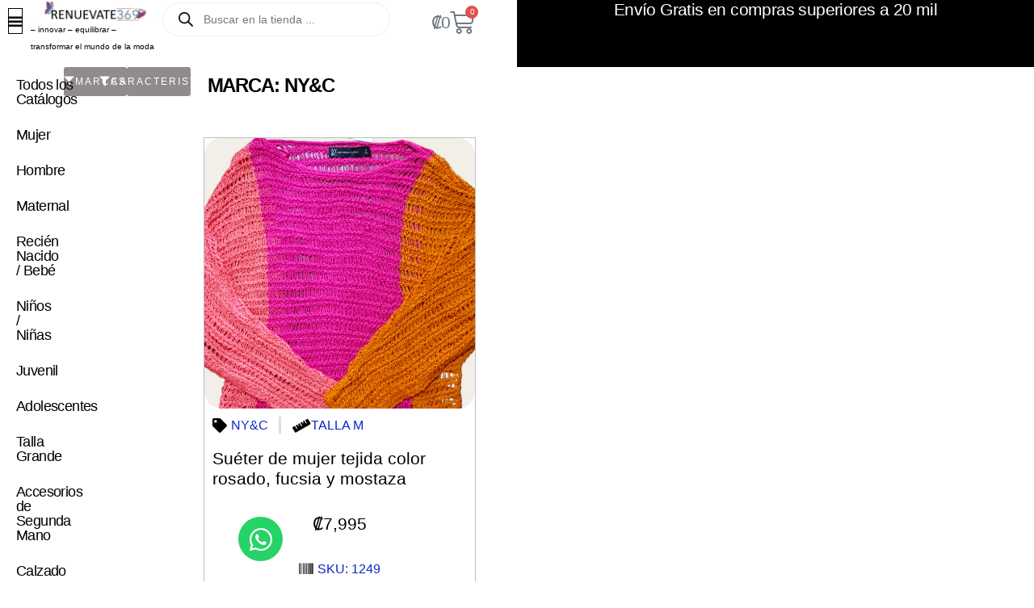

--- FILE ---
content_type: text/html; charset=UTF-8
request_url: https://renuevate369.com/nombre-marca/nyc
body_size: 26596
content:
<!DOCTYPE html>
<html lang="es">
<head>
	<meta charset="UTF-8">
	<meta name="viewport" content="width=device-width, initial-scale=1.0, viewport-fit=cover" />		<meta name='robots' content='index, follow, max-image-preview:large, max-snippet:-1, max-video-preview:-1' />
<script>window._wca = window._wca || [];</script>

	<!-- This site is optimized with the Yoast SEO plugin v26.6 - https://yoast.com/wordpress/plugins/seo/ -->
	<title>NY&amp;C archivos - RENUEVATE369</title>
	<link rel="canonical" href="https://renuevate369.com/nombre-marca/nyc" />
	<meta property="og:locale" content="es_ES" />
	<meta property="og:type" content="article" />
	<meta property="og:title" content="NY&amp;C archivos - RENUEVATE369" />
	<meta property="og:url" content="https://renuevate369.com/nombre-marca/nyc" />
	<meta property="og:site_name" content="RENUEVATE369" />
	<meta property="og:image" content="https://renuevate369.com/wp-content/uploads/2023/03/wp-1679386288686-2.jpg" />
	<meta property="og:image:width" content="300" />
	<meta property="og:image:height" content="300" />
	<meta property="og:image:type" content="image/jpeg" />
	<meta name="twitter:card" content="summary_large_image" />
	<meta name="twitter:site" content="@renuevate369" />
	<script type="application/ld+json" class="yoast-schema-graph">{"@context":"https://schema.org","@graph":[{"@type":"CollectionPage","@id":"https://renuevate369.com/nombre-marca/nyc","url":"https://renuevate369.com/nombre-marca/nyc","name":"NY&amp;C archivos - RENUEVATE369","isPartOf":{"@id":"https://renuevate369.com/#website"},"primaryImageOfPage":{"@id":"https://renuevate369.com/nombre-marca/nyc#primaryimage"},"image":{"@id":"https://renuevate369.com/nombre-marca/nyc#primaryimage"},"thumbnailUrl":"https://renuevate369.com/wp-content/uploads/81500.png","breadcrumb":{"@id":"https://renuevate369.com/nombre-marca/nyc#breadcrumb"},"inLanguage":"es"},{"@type":"ImageObject","inLanguage":"es","@id":"https://renuevate369.com/nombre-marca/nyc#primaryimage","url":"https://renuevate369.com/wp-content/uploads/81500.png","contentUrl":"https://renuevate369.com/wp-content/uploads/81500.png","width":2000,"height":2000},{"@type":"BreadcrumbList","@id":"https://renuevate369.com/nombre-marca/nyc#breadcrumb","itemListElement":[{"@type":"ListItem","position":1,"name":"Portada","item":"https://renuevate369.com/"},{"@type":"ListItem","position":2,"name":"NY&amp;C"}]},{"@type":"WebSite","@id":"https://renuevate369.com/#website","url":"https://renuevate369.com/","name":"RENUEVATE369","description":"Ropa de segunda mano exclusiva","publisher":{"@id":"https://renuevate369.com/#organization"},"potentialAction":[{"@type":"SearchAction","target":{"@type":"EntryPoint","urlTemplate":"https://renuevate369.com/?s={search_term_string}"},"query-input":{"@type":"PropertyValueSpecification","valueRequired":true,"valueName":"search_term_string"}}],"inLanguage":"es"},{"@type":"Organization","@id":"https://renuevate369.com/#organization","name":"Renuevate369","alternateName":"Renuevate369","url":"https://renuevate369.com/","logo":{"@type":"ImageObject","inLanguage":"es","@id":"https://renuevate369.com/#/schema/logo/image/","url":"https://renuevate369.com/wp-content/uploads/2023/03/wp-1679386288686.jpg","contentUrl":"https://renuevate369.com/wp-content/uploads/2023/03/wp-1679386288686.jpg","width":300,"height":300,"caption":"Renuevate369"},"image":{"@id":"https://renuevate369.com/#/schema/logo/image/"},"sameAs":["https://facebook.com/renuevate369","https://x.com/renuevate369","https://instagram.com/renuevate369","https://tiktok.com/@renuevate369"]}]}</script>
	<!-- / Yoast SEO plugin. -->


<link rel='dns-prefetch' href='//www.googletagmanager.com' />
<link rel='dns-prefetch' href='//www.google.com' />
<link rel='dns-prefetch' href='//stats.wp.com' />
<link rel='dns-prefetch' href='//widgets.wp.com' />
<link rel='dns-prefetch' href='//s0.wp.com' />
<link rel='dns-prefetch' href='//0.gravatar.com' />
<link rel='dns-prefetch' href='//1.gravatar.com' />
<link rel='dns-prefetch' href='//2.gravatar.com' />
<link rel='dns-prefetch' href='//jetpack.wordpress.com' />
<link rel='dns-prefetch' href='//public-api.wordpress.com' />
<link rel="alternate" type="application/rss+xml" title="RENUEVATE369 &raquo; Feed" href="https://renuevate369.com/feed" />
<link rel="alternate" type="application/rss+xml" title="RENUEVATE369 &raquo; Feed de los comentarios" href="https://renuevate369.com/comments/feed" />
<link rel="alternate" type="application/rss+xml" title="RENUEVATE369 &raquo; NY&amp;C Marca Feed" href="https://renuevate369.com/nombre-marca/nyc/feed" />
<style id='wp-img-auto-sizes-contain-inline-css'>
img:is([sizes=auto i],[sizes^="auto," i]){contain-intrinsic-size:3000px 1500px}
/*# sourceURL=wp-img-auto-sizes-contain-inline-css */
</style>
<style id='wp-emoji-styles-inline-css'>

	img.wp-smiley, img.emoji {
		display: inline !important;
		border: none !important;
		box-shadow: none !important;
		height: 1em !important;
		width: 1em !important;
		margin: 0 0.07em !important;
		vertical-align: -0.1em !important;
		background: none !important;
		padding: 0 !important;
	}
/*# sourceURL=wp-emoji-styles-inline-css */
</style>
<link rel='stylesheet' id='wp-block-library-css' href='https://renuevate369.com/wp-includes/css/dist/block-library/style.min.css?ver=6.9' media='all' />
<link rel='stylesheet' id='mediaelement-css' href='https://renuevate369.com/wp-includes/js/mediaelement/mediaelementplayer-legacy.min.css?ver=4.2.17' media='all' />
<link rel='stylesheet' id='wp-mediaelement-css' href='https://renuevate369.com/wp-includes/js/mediaelement/wp-mediaelement.min.css?ver=6.9' media='all' />
<style id='jetpack-sharing-buttons-style-inline-css'>
.jetpack-sharing-buttons__services-list{display:flex;flex-direction:row;flex-wrap:wrap;gap:0;list-style-type:none;margin:5px;padding:0}.jetpack-sharing-buttons__services-list.has-small-icon-size{font-size:12px}.jetpack-sharing-buttons__services-list.has-normal-icon-size{font-size:16px}.jetpack-sharing-buttons__services-list.has-large-icon-size{font-size:24px}.jetpack-sharing-buttons__services-list.has-huge-icon-size{font-size:36px}@media print{.jetpack-sharing-buttons__services-list{display:none!important}}.editor-styles-wrapper .wp-block-jetpack-sharing-buttons{gap:0;padding-inline-start:0}ul.jetpack-sharing-buttons__services-list.has-background{padding:1.25em 2.375em}
/*# sourceURL=https://renuevate369.com/wp-content/plugins/jetpack/_inc/blocks/sharing-buttons/view.css */
</style>
<style id='global-styles-inline-css'>
:root{--wp--preset--aspect-ratio--square: 1;--wp--preset--aspect-ratio--4-3: 4/3;--wp--preset--aspect-ratio--3-4: 3/4;--wp--preset--aspect-ratio--3-2: 3/2;--wp--preset--aspect-ratio--2-3: 2/3;--wp--preset--aspect-ratio--16-9: 16/9;--wp--preset--aspect-ratio--9-16: 9/16;--wp--preset--color--black: #000000;--wp--preset--color--cyan-bluish-gray: #abb8c3;--wp--preset--color--white: #ffffff;--wp--preset--color--pale-pink: #f78da7;--wp--preset--color--vivid-red: #cf2e2e;--wp--preset--color--luminous-vivid-orange: #ff6900;--wp--preset--color--luminous-vivid-amber: #fcb900;--wp--preset--color--light-green-cyan: #7bdcb5;--wp--preset--color--vivid-green-cyan: #00d084;--wp--preset--color--pale-cyan-blue: #8ed1fc;--wp--preset--color--vivid-cyan-blue: #0693e3;--wp--preset--color--vivid-purple: #9b51e0;--wp--preset--gradient--vivid-cyan-blue-to-vivid-purple: linear-gradient(135deg,rgb(6,147,227) 0%,rgb(155,81,224) 100%);--wp--preset--gradient--light-green-cyan-to-vivid-green-cyan: linear-gradient(135deg,rgb(122,220,180) 0%,rgb(0,208,130) 100%);--wp--preset--gradient--luminous-vivid-amber-to-luminous-vivid-orange: linear-gradient(135deg,rgb(252,185,0) 0%,rgb(255,105,0) 100%);--wp--preset--gradient--luminous-vivid-orange-to-vivid-red: linear-gradient(135deg,rgb(255,105,0) 0%,rgb(207,46,46) 100%);--wp--preset--gradient--very-light-gray-to-cyan-bluish-gray: linear-gradient(135deg,rgb(238,238,238) 0%,rgb(169,184,195) 100%);--wp--preset--gradient--cool-to-warm-spectrum: linear-gradient(135deg,rgb(74,234,220) 0%,rgb(151,120,209) 20%,rgb(207,42,186) 40%,rgb(238,44,130) 60%,rgb(251,105,98) 80%,rgb(254,248,76) 100%);--wp--preset--gradient--blush-light-purple: linear-gradient(135deg,rgb(255,206,236) 0%,rgb(152,150,240) 100%);--wp--preset--gradient--blush-bordeaux: linear-gradient(135deg,rgb(254,205,165) 0%,rgb(254,45,45) 50%,rgb(107,0,62) 100%);--wp--preset--gradient--luminous-dusk: linear-gradient(135deg,rgb(255,203,112) 0%,rgb(199,81,192) 50%,rgb(65,88,208) 100%);--wp--preset--gradient--pale-ocean: linear-gradient(135deg,rgb(255,245,203) 0%,rgb(182,227,212) 50%,rgb(51,167,181) 100%);--wp--preset--gradient--electric-grass: linear-gradient(135deg,rgb(202,248,128) 0%,rgb(113,206,126) 100%);--wp--preset--gradient--midnight: linear-gradient(135deg,rgb(2,3,129) 0%,rgb(40,116,252) 100%);--wp--preset--font-size--small: 13px;--wp--preset--font-size--medium: 20px;--wp--preset--font-size--large: 36px;--wp--preset--font-size--x-large: 42px;--wp--preset--spacing--20: 0.44rem;--wp--preset--spacing--30: 0.67rem;--wp--preset--spacing--40: 1rem;--wp--preset--spacing--50: 1.5rem;--wp--preset--spacing--60: 2.25rem;--wp--preset--spacing--70: 3.38rem;--wp--preset--spacing--80: 5.06rem;--wp--preset--shadow--natural: 6px 6px 9px rgba(0, 0, 0, 0.2);--wp--preset--shadow--deep: 12px 12px 50px rgba(0, 0, 0, 0.4);--wp--preset--shadow--sharp: 6px 6px 0px rgba(0, 0, 0, 0.2);--wp--preset--shadow--outlined: 6px 6px 0px -3px rgb(255, 255, 255), 6px 6px rgb(0, 0, 0);--wp--preset--shadow--crisp: 6px 6px 0px rgb(0, 0, 0);}:root { --wp--style--global--content-size: 800px;--wp--style--global--wide-size: 1200px; }:where(body) { margin: 0; }.wp-site-blocks > .alignleft { float: left; margin-right: 2em; }.wp-site-blocks > .alignright { float: right; margin-left: 2em; }.wp-site-blocks > .aligncenter { justify-content: center; margin-left: auto; margin-right: auto; }:where(.wp-site-blocks) > * { margin-block-start: 24px; margin-block-end: 0; }:where(.wp-site-blocks) > :first-child { margin-block-start: 0; }:where(.wp-site-blocks) > :last-child { margin-block-end: 0; }:root { --wp--style--block-gap: 24px; }:root :where(.is-layout-flow) > :first-child{margin-block-start: 0;}:root :where(.is-layout-flow) > :last-child{margin-block-end: 0;}:root :where(.is-layout-flow) > *{margin-block-start: 24px;margin-block-end: 0;}:root :where(.is-layout-constrained) > :first-child{margin-block-start: 0;}:root :where(.is-layout-constrained) > :last-child{margin-block-end: 0;}:root :where(.is-layout-constrained) > *{margin-block-start: 24px;margin-block-end: 0;}:root :where(.is-layout-flex){gap: 24px;}:root :where(.is-layout-grid){gap: 24px;}.is-layout-flow > .alignleft{float: left;margin-inline-start: 0;margin-inline-end: 2em;}.is-layout-flow > .alignright{float: right;margin-inline-start: 2em;margin-inline-end: 0;}.is-layout-flow > .aligncenter{margin-left: auto !important;margin-right: auto !important;}.is-layout-constrained > .alignleft{float: left;margin-inline-start: 0;margin-inline-end: 2em;}.is-layout-constrained > .alignright{float: right;margin-inline-start: 2em;margin-inline-end: 0;}.is-layout-constrained > .aligncenter{margin-left: auto !important;margin-right: auto !important;}.is-layout-constrained > :where(:not(.alignleft):not(.alignright):not(.alignfull)){max-width: var(--wp--style--global--content-size);margin-left: auto !important;margin-right: auto !important;}.is-layout-constrained > .alignwide{max-width: var(--wp--style--global--wide-size);}body .is-layout-flex{display: flex;}.is-layout-flex{flex-wrap: wrap;align-items: center;}.is-layout-flex > :is(*, div){margin: 0;}body .is-layout-grid{display: grid;}.is-layout-grid > :is(*, div){margin: 0;}body{padding-top: 0px;padding-right: 0px;padding-bottom: 0px;padding-left: 0px;}a:where(:not(.wp-element-button)){text-decoration: underline;}:root :where(.wp-element-button, .wp-block-button__link){background-color: #32373c;border-width: 0;color: #fff;font-family: inherit;font-size: inherit;font-style: inherit;font-weight: inherit;letter-spacing: inherit;line-height: inherit;padding-top: calc(0.667em + 2px);padding-right: calc(1.333em + 2px);padding-bottom: calc(0.667em + 2px);padding-left: calc(1.333em + 2px);text-decoration: none;text-transform: inherit;}.has-black-color{color: var(--wp--preset--color--black) !important;}.has-cyan-bluish-gray-color{color: var(--wp--preset--color--cyan-bluish-gray) !important;}.has-white-color{color: var(--wp--preset--color--white) !important;}.has-pale-pink-color{color: var(--wp--preset--color--pale-pink) !important;}.has-vivid-red-color{color: var(--wp--preset--color--vivid-red) !important;}.has-luminous-vivid-orange-color{color: var(--wp--preset--color--luminous-vivid-orange) !important;}.has-luminous-vivid-amber-color{color: var(--wp--preset--color--luminous-vivid-amber) !important;}.has-light-green-cyan-color{color: var(--wp--preset--color--light-green-cyan) !important;}.has-vivid-green-cyan-color{color: var(--wp--preset--color--vivid-green-cyan) !important;}.has-pale-cyan-blue-color{color: var(--wp--preset--color--pale-cyan-blue) !important;}.has-vivid-cyan-blue-color{color: var(--wp--preset--color--vivid-cyan-blue) !important;}.has-vivid-purple-color{color: var(--wp--preset--color--vivid-purple) !important;}.has-black-background-color{background-color: var(--wp--preset--color--black) !important;}.has-cyan-bluish-gray-background-color{background-color: var(--wp--preset--color--cyan-bluish-gray) !important;}.has-white-background-color{background-color: var(--wp--preset--color--white) !important;}.has-pale-pink-background-color{background-color: var(--wp--preset--color--pale-pink) !important;}.has-vivid-red-background-color{background-color: var(--wp--preset--color--vivid-red) !important;}.has-luminous-vivid-orange-background-color{background-color: var(--wp--preset--color--luminous-vivid-orange) !important;}.has-luminous-vivid-amber-background-color{background-color: var(--wp--preset--color--luminous-vivid-amber) !important;}.has-light-green-cyan-background-color{background-color: var(--wp--preset--color--light-green-cyan) !important;}.has-vivid-green-cyan-background-color{background-color: var(--wp--preset--color--vivid-green-cyan) !important;}.has-pale-cyan-blue-background-color{background-color: var(--wp--preset--color--pale-cyan-blue) !important;}.has-vivid-cyan-blue-background-color{background-color: var(--wp--preset--color--vivid-cyan-blue) !important;}.has-vivid-purple-background-color{background-color: var(--wp--preset--color--vivid-purple) !important;}.has-black-border-color{border-color: var(--wp--preset--color--black) !important;}.has-cyan-bluish-gray-border-color{border-color: var(--wp--preset--color--cyan-bluish-gray) !important;}.has-white-border-color{border-color: var(--wp--preset--color--white) !important;}.has-pale-pink-border-color{border-color: var(--wp--preset--color--pale-pink) !important;}.has-vivid-red-border-color{border-color: var(--wp--preset--color--vivid-red) !important;}.has-luminous-vivid-orange-border-color{border-color: var(--wp--preset--color--luminous-vivid-orange) !important;}.has-luminous-vivid-amber-border-color{border-color: var(--wp--preset--color--luminous-vivid-amber) !important;}.has-light-green-cyan-border-color{border-color: var(--wp--preset--color--light-green-cyan) !important;}.has-vivid-green-cyan-border-color{border-color: var(--wp--preset--color--vivid-green-cyan) !important;}.has-pale-cyan-blue-border-color{border-color: var(--wp--preset--color--pale-cyan-blue) !important;}.has-vivid-cyan-blue-border-color{border-color: var(--wp--preset--color--vivid-cyan-blue) !important;}.has-vivid-purple-border-color{border-color: var(--wp--preset--color--vivid-purple) !important;}.has-vivid-cyan-blue-to-vivid-purple-gradient-background{background: var(--wp--preset--gradient--vivid-cyan-blue-to-vivid-purple) !important;}.has-light-green-cyan-to-vivid-green-cyan-gradient-background{background: var(--wp--preset--gradient--light-green-cyan-to-vivid-green-cyan) !important;}.has-luminous-vivid-amber-to-luminous-vivid-orange-gradient-background{background: var(--wp--preset--gradient--luminous-vivid-amber-to-luminous-vivid-orange) !important;}.has-luminous-vivid-orange-to-vivid-red-gradient-background{background: var(--wp--preset--gradient--luminous-vivid-orange-to-vivid-red) !important;}.has-very-light-gray-to-cyan-bluish-gray-gradient-background{background: var(--wp--preset--gradient--very-light-gray-to-cyan-bluish-gray) !important;}.has-cool-to-warm-spectrum-gradient-background{background: var(--wp--preset--gradient--cool-to-warm-spectrum) !important;}.has-blush-light-purple-gradient-background{background: var(--wp--preset--gradient--blush-light-purple) !important;}.has-blush-bordeaux-gradient-background{background: var(--wp--preset--gradient--blush-bordeaux) !important;}.has-luminous-dusk-gradient-background{background: var(--wp--preset--gradient--luminous-dusk) !important;}.has-pale-ocean-gradient-background{background: var(--wp--preset--gradient--pale-ocean) !important;}.has-electric-grass-gradient-background{background: var(--wp--preset--gradient--electric-grass) !important;}.has-midnight-gradient-background{background: var(--wp--preset--gradient--midnight) !important;}.has-small-font-size{font-size: var(--wp--preset--font-size--small) !important;}.has-medium-font-size{font-size: var(--wp--preset--font-size--medium) !important;}.has-large-font-size{font-size: var(--wp--preset--font-size--large) !important;}.has-x-large-font-size{font-size: var(--wp--preset--font-size--x-large) !important;}
:root :where(.wp-block-pullquote){font-size: 1.5em;line-height: 1.6;}
/*# sourceURL=global-styles-inline-css */
</style>
<link rel='stylesheet' id='woocommerce-layout-css' href='https://renuevate369.com/wp-content/plugins/woocommerce/assets/css/woocommerce-layout.css?ver=10.4.3' media='all' />
<style id='woocommerce-layout-inline-css'>

	.infinite-scroll .woocommerce-pagination {
		display: none;
	}
/*# sourceURL=woocommerce-layout-inline-css */
</style>
<link rel='stylesheet' id='woocommerce-smallscreen-css' href='https://renuevate369.com/wp-content/plugins/woocommerce/assets/css/woocommerce-smallscreen.css?ver=10.4.3' media='only screen and (max-width: 768px)' />
<link rel='stylesheet' id='woocommerce-general-css' href='https://renuevate369.com/wp-content/plugins/woocommerce/assets/css/woocommerce.css?ver=10.4.3' media='all' />
<style id='woocommerce-inline-inline-css'>
.woocommerce form .form-row .required { visibility: visible; }
/*# sourceURL=woocommerce-inline-inline-css */
</style>
<link rel='stylesheet' id='dgwt-wcas-style-css' href='https://renuevate369.com/wp-content/plugins/ajax-search-for-woocommerce/assets/css/style.min.css?ver=1.32.1' media='all' />
<link rel='stylesheet' id='hello-biz-css' href='https://renuevate369.com/wp-content/themes/hello-biz/assets/css/theme.css?ver=1.2.0' media='all' />
<link rel='stylesheet' id='hello-biz-header-footer-css' href='https://renuevate369.com/wp-content/themes/hello-biz/assets/css/header-footer.css?ver=1.2.0' media='all' />
<link rel='stylesheet' id='chld_thm_cfg_child-css' href='https://renuevate369.com/wp-content/themes/hello-biz-child/style.css?ver=1.0.3.1739507751' media='all' />
<link rel='stylesheet' id='jetpack_likes-css' href='https://renuevate369.com/wp-content/plugins/jetpack/modules/likes/style.css?ver=15.3.1' media='all' />
<link rel='stylesheet' id='e-animation-grow-css' href='https://renuevate369.com/wp-content/plugins/elementor/assets/lib/animations/styles/e-animation-grow.min.css?ver=3.34.0' media='all' />
<link rel='stylesheet' id='elementor-icons-shared-0-css' href='https://renuevate369.com/wp-content/plugins/elementor/assets/lib/font-awesome/css/fontawesome.min.css?ver=5.15.3' media='all' />
<link rel='stylesheet' id='elementor-icons-fa-solid-css' href='https://renuevate369.com/wp-content/plugins/elementor/assets/lib/font-awesome/css/solid.min.css?ver=5.15.3' media='all' />
<link rel='stylesheet' id='elementor-icons-fa-brands-css' href='https://renuevate369.com/wp-content/plugins/elementor/assets/lib/font-awesome/css/brands.min.css?ver=5.15.3' media='all' />
<link rel='stylesheet' id='elementor-icons-fa-regular-css' href='https://renuevate369.com/wp-content/plugins/elementor/assets/lib/font-awesome/css/regular.min.css?ver=5.15.3' media='all' />
<link rel='stylesheet' id='elementor-frontend-css' href='https://renuevate369.com/wp-content/plugins/elementor/assets/css/frontend.min.css?ver=3.34.0' media='all' />
<link rel='stylesheet' id='elementor-icons-css' href='https://renuevate369.com/wp-content/plugins/elementor/assets/lib/eicons/css/elementor-icons.min.css?ver=5.45.0' media='all' />
<link rel='stylesheet' id='widget-contact-buttons-base-css' href='https://renuevate369.com/wp-content/plugins/elementor/assets/css/widget-contact-buttons-base.min.css?ver=3.34.0' media='all' />
<link rel='stylesheet' id='widget-nav-menu-css' href='https://renuevate369.com/wp-content/plugins/elementor-pro/assets/css/widget-nav-menu.min.css?ver=3.34.0' media='all' />
<link rel='stylesheet' id='widget-image-css' href='https://renuevate369.com/wp-content/plugins/elementor/assets/css/widget-image.min.css?ver=3.34.0' media='all' />
<link rel='stylesheet' id='widget-woocommerce-menu-cart-css' href='https://renuevate369.com/wp-content/plugins/elementor-pro/assets/css/widget-woocommerce-menu-cart.min.css?ver=3.34.0' media='all' />
<link rel='stylesheet' id='widget-heading-css' href='https://renuevate369.com/wp-content/plugins/elementor/assets/css/widget-heading.min.css?ver=3.34.0' media='all' />
<link rel='stylesheet' id='e-sticky-css' href='https://renuevate369.com/wp-content/plugins/elementor-pro/assets/css/modules/sticky.min.css?ver=3.34.0' media='all' />
<link rel='stylesheet' id='widget-social-icons-css' href='https://renuevate369.com/wp-content/plugins/elementor/assets/css/widget-social-icons.min.css?ver=3.34.0' media='all' />
<link rel='stylesheet' id='e-apple-webkit-css' href='https://renuevate369.com/wp-content/plugins/elementor/assets/css/conditionals/apple-webkit.min.css?ver=3.34.0' media='all' />
<link rel='stylesheet' id='widget-icon-list-css' href='https://renuevate369.com/wp-content/plugins/elementor/assets/css/widget-icon-list.min.css?ver=3.34.0' media='all' />
<link rel='stylesheet' id='widget-loop-common-css' href='https://renuevate369.com/wp-content/plugins/elementor-pro/assets/css/widget-loop-common.min.css?ver=3.34.0' media='all' />
<link rel='stylesheet' id='widget-loop-grid-css' href='https://renuevate369.com/wp-content/plugins/elementor-pro/assets/css/widget-loop-grid.min.css?ver=3.34.0' media='all' />
<link rel='stylesheet' id='elementor-post-28-css' href='https://renuevate369.com/wp-content/uploads/elementor/css/post-28.css?ver=1766509310' media='all' />
<link rel='stylesheet' id='elementor-post-11261-css' href='https://renuevate369.com/wp-content/uploads/elementor/css/post-11261.css?ver=1766509311' media='all' />
<link rel='stylesheet' id='elementor-post-50-css' href='https://renuevate369.com/wp-content/uploads/elementor/css/post-50.css?ver=1766509311' media='all' />
<link rel='stylesheet' id='elementor-post-46-css' href='https://renuevate369.com/wp-content/uploads/elementor/css/post-46.css?ver=1766509311' media='all' />
<link rel='stylesheet' id='elementor-post-10053-css' href='https://renuevate369.com/wp-content/uploads/elementor/css/post-10053.css?ver=1766510194' media='all' />
<link rel='stylesheet' id='e-woocommerce-notices-css' href='https://renuevate369.com/wp-content/plugins/elementor-pro/assets/css/woocommerce-notices.min.css?ver=3.34.0' media='all' />
<link rel='stylesheet' id='pwb-styles-frontend-css' href='https://renuevate369.com/wp-content/plugins/perfect-woocommerce-brands/build/frontend/css/style.css?ver=3.6.8' media='all' />
<script id="woocommerce-google-analytics-integration-gtag-js-after">
/* Google Analytics for WooCommerce (gtag.js) */
					window.dataLayer = window.dataLayer || [];
					function gtag(){dataLayer.push(arguments);}
					// Set up default consent state.
					for ( const mode of [{"analytics_storage":"denied","ad_storage":"denied","ad_user_data":"denied","ad_personalization":"denied","region":["AT","BE","BG","HR","CY","CZ","DK","EE","FI","FR","DE","GR","HU","IS","IE","IT","LV","LI","LT","LU","MT","NL","NO","PL","PT","RO","SK","SI","ES","SE","GB","CH"]}] || [] ) {
						gtag( "consent", "default", { "wait_for_update": 500, ...mode } );
					}
					gtag("js", new Date());
					gtag("set", "developer_id.dOGY3NW", true);
					gtag("config", "G-MB8SVT4792", {"track_404":true,"allow_google_signals":true,"logged_in":false,"linker":{"domains":[],"allow_incoming":true},"custom_map":{"dimension1":"logged_in"}});
//# sourceURL=woocommerce-google-analytics-integration-gtag-js-after
</script>
<script src="https://renuevate369.com/wp-includes/js/jquery/jquery.min.js?ver=3.7.1" id="jquery-core-js"></script>
<script src="https://renuevate369.com/wp-includes/js/jquery/jquery-migrate.min.js?ver=3.4.1" id="jquery-migrate-js"></script>
<script src="https://renuevate369.com/wp-content/plugins/recaptcha-woo/js/rcfwc.js?ver=1.0" id="rcfwc-js-js" defer data-wp-strategy="defer"></script>
<script src="https://www.google.com/recaptcha/api.js?hl=es_ES" id="recaptcha-js" defer data-wp-strategy="defer"></script>
<script src="https://renuevate369.com/wp-content/plugins/woocommerce/assets/js/jquery-blockui/jquery.blockUI.min.js?ver=2.7.0-wc.10.4.3" id="wc-jquery-blockui-js" defer data-wp-strategy="defer"></script>
<script id="wc-add-to-cart-js-extra">
var wc_add_to_cart_params = {"ajax_url":"/wp-admin/admin-ajax.php","wc_ajax_url":"/?wc-ajax=%%endpoint%%","i18n_view_cart":"Ver carrito","cart_url":"https://renuevate369.com/carrito","is_cart":"","cart_redirect_after_add":"no"};
//# sourceURL=wc-add-to-cart-js-extra
</script>
<script src="https://renuevate369.com/wp-content/plugins/woocommerce/assets/js/frontend/add-to-cart.min.js?ver=10.4.3" id="wc-add-to-cart-js" defer data-wp-strategy="defer"></script>
<script src="https://renuevate369.com/wp-content/plugins/woocommerce/assets/js/js-cookie/js.cookie.min.js?ver=2.1.4-wc.10.4.3" id="wc-js-cookie-js" defer data-wp-strategy="defer"></script>
<script id="woocommerce-js-extra">
var woocommerce_params = {"ajax_url":"/wp-admin/admin-ajax.php","wc_ajax_url":"/?wc-ajax=%%endpoint%%","i18n_password_show":"Mostrar contrase\u00f1a","i18n_password_hide":"Ocultar contrase\u00f1a"};
//# sourceURL=woocommerce-js-extra
</script>
<script src="https://renuevate369.com/wp-content/plugins/woocommerce/assets/js/frontend/woocommerce.min.js?ver=10.4.3" id="woocommerce-js" defer data-wp-strategy="defer"></script>
<script src="https://stats.wp.com/s-202552.js" id="woocommerce-analytics-js" defer data-wp-strategy="defer"></script>
<link rel="https://api.w.org/" href="https://renuevate369.com/wp-json/" /><link rel="alternate" title="JSON" type="application/json" href="https://renuevate369.com/wp-json/wp/v2/pwb-brand/83" /><meta name="generator" content="WordPress 6.9" />
<meta name="generator" content="WooCommerce 10.4.3" />

<!-- Affiliates Manager plugin v2.9.48 - https://wpaffiliatemanager.com/ -->
		<script type="text/javascript">
				(function(c,l,a,r,i,t,y){
					c[a]=c[a]||function(){(c[a].q=c[a].q||[]).push(arguments)};t=l.createElement(r);t.async=1;
					t.src="https://www.clarity.ms/tag/"+i+"?ref=wordpress";y=l.getElementsByTagName(r)[0];y.parentNode.insertBefore(t,y);
				})(window, document, "clarity", "script", "j53toh1q4k");
		</script>
			<style>img#wpstats{display:none}</style>
				<style>
			.dgwt-wcas-ico-magnifier,.dgwt-wcas-ico-magnifier-handler{max-width:20px}.dgwt-wcas-search-wrapp{max-width:600px}		</style>
		<!-- Google site verification - Google for WooCommerce -->
<meta name="google-site-verification" content="1ctwyQnPa16iMvzk1Mfl_SBY7SOl-mzdTtIUS9i14lc" />
	<noscript><style>.woocommerce-product-gallery{ opacity: 1 !important; }</style></noscript>
	<meta name="generator" content="Elementor 3.34.0; features: additional_custom_breakpoints; settings: css_print_method-external, google_font-enabled, font_display-swap">

<!-- Meta Pixel Code -->
<script type='text/javascript'>
!function(f,b,e,v,n,t,s){if(f.fbq)return;n=f.fbq=function(){n.callMethod?
n.callMethod.apply(n,arguments):n.queue.push(arguments)};if(!f._fbq)f._fbq=n;
n.push=n;n.loaded=!0;n.version='2.0';n.queue=[];t=b.createElement(e);t.async=!0;
t.src=v;s=b.getElementsByTagName(e)[0];s.parentNode.insertBefore(t,s)}(window,
document,'script','https://connect.facebook.net/en_US/fbevents.js');
</script>
<!-- End Meta Pixel Code -->
<script type='text/javascript'>var url = window.location.origin + '?ob=open-bridge';
            fbq('set', 'openbridge', '724728895806269', url);
fbq('init', '724728895806269', {}, {
    "agent": "wordpress-6.9-4.1.5"
})</script><script type='text/javascript'>
    fbq('track', 'PageView', []);
  </script>			<style>
				.e-con.e-parent:nth-of-type(n+4):not(.e-lazyloaded):not(.e-no-lazyload),
				.e-con.e-parent:nth-of-type(n+4):not(.e-lazyloaded):not(.e-no-lazyload) * {
					background-image: none !important;
				}
				@media screen and (max-height: 1024px) {
					.e-con.e-parent:nth-of-type(n+3):not(.e-lazyloaded):not(.e-no-lazyload),
					.e-con.e-parent:nth-of-type(n+3):not(.e-lazyloaded):not(.e-no-lazyload) * {
						background-image: none !important;
					}
				}
				@media screen and (max-height: 640px) {
					.e-con.e-parent:nth-of-type(n+2):not(.e-lazyloaded):not(.e-no-lazyload),
					.e-con.e-parent:nth-of-type(n+2):not(.e-lazyloaded):not(.e-no-lazyload) * {
						background-image: none !important;
					}
				}
			</style>
			<link rel="icon" href="https://renuevate369.com/wp-content/uploads/2023/03/wp-1679386288686-64x64.jpg" sizes="32x32" />
<link rel="icon" href="https://renuevate369.com/wp-content/uploads/2023/03/wp-1679386288686-200x200.jpg" sizes="192x192" />
<link rel="apple-touch-icon" href="https://renuevate369.com/wp-content/uploads/2023/03/wp-1679386288686-200x200.jpg" />
<meta name="msapplication-TileImage" content="https://renuevate369.com/wp-content/uploads/2023/03/wp-1679386288686.jpg" />
</head>
<body class="archive tax-pwb-brand term-nyc term-83 wp-custom-logo wp-theme-hello-biz wp-child-theme-hello-biz-child theme-hello-biz ehp-default woocommerce woocommerce-page woocommerce-no-js ehbiz-default e-wc-error-notice e-wc-message-notice e-wc-info-notice elementor-page-10053 elementor-default elementor-template-full-width elementor-kit-28">

<!-- Meta Pixel Code -->
<noscript>
<img height="1" width="1" style="display:none" alt="fbpx"
src="https://www.facebook.com/tr?id=724728895806269&ev=PageView&noscript=1" />
</noscript>
<!-- End Meta Pixel Code -->
		<header data-elementor-type="header" data-elementor-id="50" class="elementor elementor-50 elementor-location-header" data-elementor-post-type="elementor_library">
			<div class="elementor-element elementor-element-e82f8c1 e-con-full e-flex e-con e-parent" data-id="e82f8c1" data-element_type="container" data-settings="{&quot;background_background&quot;:&quot;classic&quot;,&quot;sticky&quot;:&quot;top&quot;,&quot;sticky_on&quot;:[&quot;desktop&quot;,&quot;tablet&quot;,&quot;mobile&quot;],&quot;sticky_offset&quot;:0,&quot;sticky_effects_offset&quot;:0,&quot;sticky_anchor_link_offset&quot;:0}">
		<div class="elementor-element elementor-element-5f63aaf e-flex e-con-boxed e-con e-child" data-id="5f63aaf" data-element_type="container">
					<div class="e-con-inner">
		<div class="elementor-element elementor-element-5a083fd e-con-full e-flex e-con e-child" data-id="5a083fd" data-element_type="container">
				<div class="elementor-element elementor-element-98fc96b elementor-nav-menu--stretch elementor-widget__width-auto elementor-nav-menu__text-align-aside elementor-nav-menu--toggle elementor-nav-menu--burger elementor-widget elementor-widget-nav-menu" data-id="98fc96b" data-element_type="widget" data-settings="{&quot;full_width&quot;:&quot;stretch&quot;,&quot;layout&quot;:&quot;dropdown&quot;,&quot;submenu_icon&quot;:{&quot;value&quot;:&quot;&lt;i class=\&quot;fas fa-caret-down\&quot; aria-hidden=\&quot;true\&quot;&gt;&lt;\/i&gt;&quot;,&quot;library&quot;:&quot;fa-solid&quot;},&quot;toggle&quot;:&quot;burger&quot;}" data-widget_type="nav-menu.default">
				<div class="elementor-widget-container">
							<div class="elementor-menu-toggle" role="button" tabindex="0" aria-label="Alternar menú" aria-expanded="false">
			<i aria-hidden="true" role="presentation" class="elementor-menu-toggle__icon--open eicon-menu-bar"></i><i aria-hidden="true" role="presentation" class="elementor-menu-toggle__icon--close eicon-close"></i>		</div>
					<nav class="elementor-nav-menu--dropdown elementor-nav-menu__container" aria-hidden="true">
				<ul id="menu-2-98fc96b" class="elementor-nav-menu"><li class="menu-item menu-item-type-post_type menu-item-object-page menu-item-home menu-item-124"><a href="https://renuevate369.com/" class="elementor-item" tabindex="-1">Inicio</a></li>
<li class="menu-item menu-item-type-post_type menu-item-object-page menu-item-has-children menu-item-379"><a href="https://renuevate369.com/tienda" class="elementor-item" tabindex="-1">Catálogos</a>
<ul class="sub-menu elementor-nav-menu--dropdown">
	<li class="menu-item menu-item-type-post_type menu-item-object-page menu-item-8886"><a href="https://renuevate369.com/tienda" class="elementor-sub-item" tabindex="-1">Toda la Tienda</a></li>
	<li class="menu-item menu-item-type-taxonomy menu-item-object-product_cat menu-item-8877"><a href="https://renuevate369.com/categoria-producto/ropa-de-segunda-mano/mujer" class="elementor-sub-item" tabindex="-1">Mujer</a></li>
	<li class="menu-item menu-item-type-taxonomy menu-item-object-product_cat menu-item-8879"><a href="https://renuevate369.com/categoria-producto/ropa-de-segunda-mano/hombre" class="elementor-sub-item" tabindex="-1">Hombre</a></li>
	<li class="menu-item menu-item-type-taxonomy menu-item-object-product_cat menu-item-10141"><a href="https://renuevate369.com/categoria-producto/ropa-de-segunda-mano/maternal" class="elementor-sub-item" tabindex="-1">Maternal</a></li>
	<li class="menu-item menu-item-type-taxonomy menu-item-object-product_cat menu-item-8881"><a href="https://renuevate369.com/categoria-producto/ropa-de-segunda-mano/recien-nacido-bebe" class="elementor-sub-item" tabindex="-1">Recién Nacido / Bebé</a></li>
	<li class="menu-item menu-item-type-taxonomy menu-item-object-product_cat menu-item-8878"><a href="https://renuevate369.com/categoria-producto/ropa-de-segunda-mano/ninos-ninas" class="elementor-sub-item" tabindex="-1">Niños / Niñas</a></li>
	<li class="menu-item menu-item-type-taxonomy menu-item-object-product_cat menu-item-8882"><a href="https://renuevate369.com/categoria-producto/ropa-de-segunda-mano/juvenil" class="elementor-sub-item" tabindex="-1">Juvenil</a></li>
	<li class="menu-item menu-item-type-taxonomy menu-item-object-product_cat menu-item-8880"><a href="https://renuevate369.com/categoria-producto/ropa-de-segunda-mano/adolescentes" class="elementor-sub-item" tabindex="-1">Adolescentes</a></li>
	<li class="menu-item menu-item-type-taxonomy menu-item-object-product_cat menu-item-10157"><a href="https://renuevate369.com/categoria-producto/vip" class="elementor-sub-item" tabindex="-1">VIP</a></li>
	<li class="menu-item menu-item-type-taxonomy menu-item-object-product_cat menu-item-8885"><a href="https://renuevate369.com/categoria-producto/accesorios_segunda_mano/bolsos" class="elementor-sub-item" tabindex="-1">Bolsos</a></li>
	<li class="menu-item menu-item-type-taxonomy menu-item-object-product_cat menu-item-8883"><a href="https://renuevate369.com/categoria-producto/con-etiqueta-original" class="elementor-sub-item" tabindex="-1">Con etiqueta original</a></li>
	<li class="menu-item menu-item-type-post_type menu-item-object-page menu-item-10932"><a href="https://renuevate369.com/marcas-2" class="elementor-sub-item" tabindex="-1">Marcas</a></li>
	<li class="menu-item menu-item-type-post_type menu-item-object-page menu-item-10142"><a href="https://renuevate369.com/tallas" class="elementor-sub-item" tabindex="-1">Tallas</a></li>
</ul>
</li>
<li class="menu-item menu-item-type-post_type menu-item-object-page menu-item-233"><a href="https://renuevate369.com/revista-blog" class="elementor-item" tabindex="-1">Blog</a></li>
<li class="menu-item menu-item-type-post_type menu-item-object-page menu-item-300"><a href="https://renuevate369.com/contacto" class="elementor-item" tabindex="-1">Contacto</a></li>
<li class="menu-item menu-item-type-post_type menu-item-object-page menu-item-has-children menu-item-399"><a href="https://renuevate369.com/mi_cuenta" class="elementor-item" tabindex="-1">Mi Cuenta</a>
<ul class="sub-menu elementor-nav-menu--dropdown">
	<li class="menu-item menu-item-type-custom menu-item-object-custom menu-item-8874"><a href="https://renuevate369.com/mi_cuenta/lost-password" class="elementor-sub-item" tabindex="-1">Contraseña perdida</a></li>
</ul>
</li>
<li class="menu-item menu-item-type-post_type menu-item-object-page menu-item-has-children menu-item-8217"><a href="https://renuevate369.com/affiliate-home" class="elementor-item" tabindex="-1">Afiliados</a>
<ul class="sub-menu elementor-nav-menu--dropdown">
	<li class="menu-item menu-item-type-post_type menu-item-object-page menu-item-8345"><a href="https://renuevate369.com/affiliate-home/affiliate-login" class="elementor-sub-item" tabindex="-1">Login de Afiliado</a></li>
	<li class="menu-item menu-item-type-post_type menu-item-object-page menu-item-8344"><a href="https://renuevate369.com/affiliate-home/affiliate-register" class="elementor-sub-item" tabindex="-1">Registro de Afiliado</a></li>
	<li class="menu-item menu-item-type-post_type menu-item-object-page menu-item-8341"><a href="https://renuevate369.com/affiliate-home" class="elementor-sub-item" tabindex="-1">Escritorio de Afiliado</a></li>
</ul>
</li>
<li class="menu-item menu-item-type-post_type menu-item-object-page menu-item-11654"><a href="https://renuevate369.com/politica-de-reembolsos-y-devoluciones" class="elementor-item" tabindex="-1">Devoluciones</a></li>
<li class="menu-item menu-item-type-post_type menu-item-object-page menu-item-11432"><a href="https://renuevate369.com/nosotros" class="elementor-item" tabindex="-1">Nosotros</a></li>
</ul>			</nav>
						</div>
				</div>
				</div>
		<div class="elementor-element elementor-element-58b5a24 e-con-full e-flex e-con e-child" data-id="58b5a24" data-element_type="container">
				<div class="elementor-element elementor-element-5afe9a6 elementor-widget elementor-widget-theme-site-logo elementor-widget-image" data-id="5afe9a6" data-element_type="widget" data-widget_type="theme-site-logo.default">
				<div class="elementor-widget-container">
											<a href="https://renuevate369.com">
			<img fetchpriority="high" width="1400" height="230" src="https://renuevate369.com/wp-content/uploads/Renuevate369_1400x230_jpg.jpg" class="attachment-full size-full wp-image-375" alt="" srcset="https://renuevate369.com/wp-content/uploads/Renuevate369_1400x230_jpg.jpg 1400w, https://renuevate369.com/wp-content/uploads/Renuevate369_1400x230_jpg-600x99.jpg 600w, https://renuevate369.com/wp-content/uploads/Renuevate369_1400x230_jpg-64x11.jpg 64w, https://renuevate369.com/wp-content/uploads/Renuevate369_1400x230_jpg-300x49.jpg 300w, https://renuevate369.com/wp-content/uploads/Renuevate369_1400x230_jpg-1024x168.jpg 1024w, https://renuevate369.com/wp-content/uploads/Renuevate369_1400x230_jpg-768x126.jpg 768w, https://renuevate369.com/wp-content/uploads/Renuevate369_1400x230_jpg-1320x217.jpg 1320w" sizes="(max-width: 1400px) 100vw, 1400px" />				</a>
											</div>
				</div>
				<div class="elementor-element elementor-element-4e38a58 elementor-widget elementor-widget-text-editor" data-id="4e38a58" data-element_type="widget" data-widget_type="text-editor.default">
				<div class="elementor-widget-container">
									<p>&#8211; innovar &#8211; equilibrar &#8211; transformar el mundo de la moda</p>								</div>
				</div>
				</div>
		<div class="elementor-element elementor-element-228e784 e-con-full e-flex e-con e-child" data-id="228e784" data-element_type="container">
				<div class="elementor-element elementor-element-a74444e elementor-widget elementor-widget-shortcode" data-id="a74444e" data-element_type="widget" data-widget_type="shortcode.default">
				<div class="elementor-widget-container">
							<div class="elementor-shortcode"><div  class="dgwt-wcas-search-wrapp dgwt-wcas-has-submit woocommerce dgwt-wcas-style-pirx-compact dgwt-wcas-style-pirx js-dgwt-wcas-layout-classic dgwt-wcas-layout-classic js-dgwt-wcas-mobile-overlay-enabled">
		<form class="dgwt-wcas-search-form" role="search" action="https://renuevate369.com/" method="get">
		<div class="dgwt-wcas-sf-wrapp">
						<label class="screen-reader-text"
				for="dgwt-wcas-search-input-1">
				Búsqueda de productos			</label>

			<input
				id="dgwt-wcas-search-input-1"
				type="search"
				class="dgwt-wcas-search-input"
				name="s"
				value=""
				placeholder="Buscar en la tienda ..."
				autocomplete="off"
							/>
			<div class="dgwt-wcas-preloader"></div>

			<div class="dgwt-wcas-voice-search"></div>

							<button type="submit"
						aria-label="Buscar"
						class="dgwt-wcas-search-submit">				<svg
					class="dgwt-wcas-ico-magnifier" xmlns="http://www.w3.org/2000/svg" width="18" height="18" viewBox="0 0 18 18">
					<path  d=" M 16.722523,17.901412 C 16.572585,17.825208 15.36088,16.670476 14.029846,15.33534 L 11.609782,12.907819 11.01926,13.29667 C 8.7613237,14.783493 5.6172703,14.768302 3.332423,13.259528 -0.07366363,11.010358 -1.0146502,6.5989684 1.1898146,3.2148776
					1.5505179,2.6611594 2.4056498,1.7447266 2.9644271,1.3130497 3.4423015,0.94387379 4.3921825,0.48568469 5.1732652,0.2475835 5.886299,0.03022609 6.1341883,0 7.2037391,0 8.2732897,0 8.521179,0.03022609 9.234213,0.2475835 c 0.781083,0.23810119 1.730962,0.69629029 2.208837,1.0654662
					0.532501,0.4113763 1.39922,1.3400096 1.760153,1.8858877 1.520655,2.2998531 1.599025,5.3023778 0.199549,7.6451086 -0.208076,0.348322 -0.393306,0.668209 -0.411622,0.710863 -0.01831,0.04265 1.065556,1.18264 2.408603,2.533307 1.343046,1.350666 2.486621,2.574792 2.541278,2.720279 0.282475,0.7519
					-0.503089,1.456506 -1.218488,1.092917 z M 8.4027892,12.475062 C 9.434946,12.25579 10.131043,11.855461 10.99416,10.984753 11.554519,10.419467 11.842507,10.042366 12.062078,9.5863882 12.794223,8.0659672 12.793657,6.2652398 12.060578,4.756293 11.680383,3.9737304 10.453587,2.7178427
					9.730569,2.3710306 8.6921295,1.8729196 8.3992147,1.807606 7.2037567,1.807606 6.0082984,1.807606 5.7153841,1.87292 4.6769446,2.3710306 3.9539263,2.7178427 2.7271301,3.9737304 2.3469352,4.756293 1.6138384,6.2652398 1.6132726,8.0659672 2.3454252,9.5863882 c 0.4167354,0.8654208 1.5978784,2.0575608
					2.4443766,2.4671358 1.0971012,0.530827 2.3890403,0.681561 3.6130134,0.421538 z
					"/>
				</svg>
				</button>
			
			<input type="hidden" name="post_type" value="product"/>
			<input type="hidden" name="dgwt_wcas" value="1"/>

			
					</div>
	</form>
</div>
</div>
						</div>
				</div>
				</div>
		<div class="elementor-element elementor-element-6ad4ee2 e-con-full e-flex e-con e-child" data-id="6ad4ee2" data-element_type="container">
				<div class="elementor-element elementor-element-57b9a1e toggle-icon--cart-medium elementor-menu-cart--items-indicator-bubble elementor-menu-cart--show-subtotal-yes elementor-menu-cart--cart-type-side-cart elementor-menu-cart--show-remove-button-yes elementor-widget elementor-widget-woocommerce-menu-cart" data-id="57b9a1e" data-element_type="widget" data-settings="{&quot;cart_type&quot;:&quot;side-cart&quot;,&quot;open_cart&quot;:&quot;click&quot;,&quot;automatically_open_cart&quot;:&quot;no&quot;}" data-widget_type="woocommerce-menu-cart.default">
				<div class="elementor-widget-container">
							<div class="elementor-menu-cart__wrapper">
							<div class="elementor-menu-cart__toggle_wrapper">
					<div class="elementor-menu-cart__container elementor-lightbox" aria-hidden="true">
						<div class="elementor-menu-cart__main" aria-hidden="true">
									<div class="elementor-menu-cart__close-button">
					</div>
									<div class="widget_shopping_cart_content">
															</div>
						</div>
					</div>
							<div class="elementor-menu-cart__toggle elementor-button-wrapper">
			<a id="elementor-menu-cart__toggle_button" href="#" class="elementor-menu-cart__toggle_button elementor-button elementor-size-sm" aria-expanded="false">
				<span class="elementor-button-text"><span class="woocommerce-Price-amount amount"><bdi><span class="woocommerce-Price-currencySymbol">&#x20a1;</span>0</bdi></span></span>
				<span class="elementor-button-icon">
					<span class="elementor-button-icon-qty" data-counter="0">0</span>
					<i class="eicon-cart-medium"></i>					<span class="elementor-screen-only">Carrito</span>
				</span>
			</a>
		</div>
						</div>
					</div> <!-- close elementor-menu-cart__wrapper -->
						</div>
				</div>
				</div>
					</div>
				</div>
		<div class="elementor-element elementor-element-e4eafcc e-con-full e-flex e-con e-child" data-id="e4eafcc" data-element_type="container" data-settings="{&quot;background_background&quot;:&quot;classic&quot;}">
				<div class="elementor-element elementor-element-34264ba elementor-widget elementor-widget-heading" data-id="34264ba" data-element_type="widget" data-widget_type="heading.default">
				<div class="elementor-widget-container">
					<h2 class="elementor-heading-title elementor-size-default">Envío Gratis en compras superiores a 20 mil</h2>				</div>
				</div>
				</div>
				</div>
				</header>
				<div data-elementor-type="product-archive" data-elementor-id="10053" class="elementor elementor-10053 elementor-location-archive product" data-elementor-post-type="elementor_library">
			<div class="elementor-element elementor-element-94ebac2 e-flex e-con-boxed e-con e-parent" data-id="94ebac2" data-element_type="container">
					<div class="e-con-inner">
		<div class="elementor-element elementor-element-b944f8c e-con-full e-flex e-con e-child" data-id="b944f8c" data-element_type="container">
		<div class="elementor-element elementor-element-f3158bd e-con-full e-flex e-con e-child" data-id="f3158bd" data-element_type="container">
		<div class="elementor-element elementor-element-a813529 e-con-full e-flex e-con e-child" data-id="a813529" data-element_type="container">
				<div class="elementor-element elementor-element-df24cb0 elementor-nav-menu--stretch elementor-nav-menu--dropdown-tablet elementor-nav-menu__text-align-aside elementor-nav-menu--toggle elementor-nav-menu--burger elementor-widget elementor-widget-nav-menu" data-id="df24cb0" data-element_type="widget" data-settings="{&quot;full_width&quot;:&quot;stretch&quot;,&quot;layout&quot;:&quot;vertical&quot;,&quot;submenu_icon&quot;:{&quot;value&quot;:&quot;&lt;i class=\&quot;fas fa-caret-down\&quot; aria-hidden=\&quot;true\&quot;&gt;&lt;\/i&gt;&quot;,&quot;library&quot;:&quot;fa-solid&quot;},&quot;toggle&quot;:&quot;burger&quot;}" data-widget_type="nav-menu.default">
				<div class="elementor-widget-container">
								<nav aria-label="Menú" class="elementor-nav-menu--main elementor-nav-menu__container elementor-nav-menu--layout-vertical e--pointer-underline e--animation-fade">
				<ul id="menu-1-df24cb0" class="elementor-nav-menu sm-vertical"><li class="menu-item menu-item-type-post_type menu-item-object-page menu-item-10154"><a href="https://renuevate369.com/catalogos" class="elementor-item">Todos los Catálogos</a></li>
<li class="menu-item menu-item-type-taxonomy menu-item-object-product_cat menu-item-10150"><a href="https://renuevate369.com/categoria-producto/ropa-de-segunda-mano/mujer" class="elementor-item">Mujer</a></li>
<li class="menu-item menu-item-type-taxonomy menu-item-object-product_cat menu-item-10147"><a href="https://renuevate369.com/categoria-producto/ropa-de-segunda-mano/hombre" class="elementor-item">Hombre</a></li>
<li class="menu-item menu-item-type-taxonomy menu-item-object-product_cat menu-item-10149"><a href="https://renuevate369.com/categoria-producto/ropa-de-segunda-mano/maternal" class="elementor-item">Maternal</a></li>
<li class="menu-item menu-item-type-taxonomy menu-item-object-product_cat menu-item-10153"><a href="https://renuevate369.com/categoria-producto/ropa-de-segunda-mano/recien-nacido-bebe" class="elementor-item">Recién Nacido / Bebé</a></li>
<li class="menu-item menu-item-type-taxonomy menu-item-object-product_cat menu-item-10151"><a href="https://renuevate369.com/categoria-producto/ropa-de-segunda-mano/ninos-ninas" class="elementor-item">Niños / Niñas</a></li>
<li class="menu-item menu-item-type-taxonomy menu-item-object-product_cat menu-item-10148"><a href="https://renuevate369.com/categoria-producto/ropa-de-segunda-mano/juvenil" class="elementor-item">Juvenil</a></li>
<li class="menu-item menu-item-type-taxonomy menu-item-object-product_cat menu-item-10146"><a href="https://renuevate369.com/categoria-producto/ropa-de-segunda-mano/adolescentes" class="elementor-item">Adolescentes</a></li>
<li class="menu-item menu-item-type-taxonomy menu-item-object-product_cat menu-item-10152"><a href="https://renuevate369.com/categoria-producto/ropa-de-segunda-mano/oversize" class="elementor-item">Talla Grande</a></li>
<li class="menu-item menu-item-type-taxonomy menu-item-object-product_cat menu-item-10143"><a href="https://renuevate369.com/categoria-producto/accesorios_segunda_mano" class="elementor-item">Accesorios de Segunda Mano</a></li>
<li class="menu-item menu-item-type-taxonomy menu-item-object-product_cat menu-item-10144"><a href="https://renuevate369.com/categoria-producto/calzado" class="elementor-item">Calzado</a></li>
<li class="menu-item menu-item-type-taxonomy menu-item-object-product_cat menu-item-10145"><a href="https://renuevate369.com/categoria-producto/con-etiqueta-original" class="elementor-item">Con etiqueta original</a></li>
<li class="menu-item menu-item-type-taxonomy menu-item-object-product_cat menu-item-10156"><a href="https://renuevate369.com/categoria-producto/vip" class="elementor-item">VIP</a></li>
</ul>			</nav>
					<div class="elementor-menu-toggle" role="button" tabindex="0" aria-label="Alternar menú" aria-expanded="false">
			<i aria-hidden="true" role="presentation" class="elementor-menu-toggle__icon--open eicon-menu-bar"></i><i aria-hidden="true" role="presentation" class="elementor-menu-toggle__icon--close eicon-close"></i>		</div>
					<nav class="elementor-nav-menu--dropdown elementor-nav-menu__container" aria-hidden="true">
				<ul id="menu-2-df24cb0" class="elementor-nav-menu sm-vertical"><li class="menu-item menu-item-type-post_type menu-item-object-page menu-item-10154"><a href="https://renuevate369.com/catalogos" class="elementor-item" tabindex="-1">Todos los Catálogos</a></li>
<li class="menu-item menu-item-type-taxonomy menu-item-object-product_cat menu-item-10150"><a href="https://renuevate369.com/categoria-producto/ropa-de-segunda-mano/mujer" class="elementor-item" tabindex="-1">Mujer</a></li>
<li class="menu-item menu-item-type-taxonomy menu-item-object-product_cat menu-item-10147"><a href="https://renuevate369.com/categoria-producto/ropa-de-segunda-mano/hombre" class="elementor-item" tabindex="-1">Hombre</a></li>
<li class="menu-item menu-item-type-taxonomy menu-item-object-product_cat menu-item-10149"><a href="https://renuevate369.com/categoria-producto/ropa-de-segunda-mano/maternal" class="elementor-item" tabindex="-1">Maternal</a></li>
<li class="menu-item menu-item-type-taxonomy menu-item-object-product_cat menu-item-10153"><a href="https://renuevate369.com/categoria-producto/ropa-de-segunda-mano/recien-nacido-bebe" class="elementor-item" tabindex="-1">Recién Nacido / Bebé</a></li>
<li class="menu-item menu-item-type-taxonomy menu-item-object-product_cat menu-item-10151"><a href="https://renuevate369.com/categoria-producto/ropa-de-segunda-mano/ninos-ninas" class="elementor-item" tabindex="-1">Niños / Niñas</a></li>
<li class="menu-item menu-item-type-taxonomy menu-item-object-product_cat menu-item-10148"><a href="https://renuevate369.com/categoria-producto/ropa-de-segunda-mano/juvenil" class="elementor-item" tabindex="-1">Juvenil</a></li>
<li class="menu-item menu-item-type-taxonomy menu-item-object-product_cat menu-item-10146"><a href="https://renuevate369.com/categoria-producto/ropa-de-segunda-mano/adolescentes" class="elementor-item" tabindex="-1">Adolescentes</a></li>
<li class="menu-item menu-item-type-taxonomy menu-item-object-product_cat menu-item-10152"><a href="https://renuevate369.com/categoria-producto/ropa-de-segunda-mano/oversize" class="elementor-item" tabindex="-1">Talla Grande</a></li>
<li class="menu-item menu-item-type-taxonomy menu-item-object-product_cat menu-item-10143"><a href="https://renuevate369.com/categoria-producto/accesorios_segunda_mano" class="elementor-item" tabindex="-1">Accesorios de Segunda Mano</a></li>
<li class="menu-item menu-item-type-taxonomy menu-item-object-product_cat menu-item-10144"><a href="https://renuevate369.com/categoria-producto/calzado" class="elementor-item" tabindex="-1">Calzado</a></li>
<li class="menu-item menu-item-type-taxonomy menu-item-object-product_cat menu-item-10145"><a href="https://renuevate369.com/categoria-producto/con-etiqueta-original" class="elementor-item" tabindex="-1">Con etiqueta original</a></li>
<li class="menu-item menu-item-type-taxonomy menu-item-object-product_cat menu-item-10156"><a href="https://renuevate369.com/categoria-producto/vip" class="elementor-item" tabindex="-1">VIP</a></li>
</ul>			</nav>
						</div>
				</div>
				</div>
		<div class="elementor-element elementor-element-d8269f5 e-con-full e-flex e-con e-child" data-id="d8269f5" data-element_type="container">
				<div class="elementor-element elementor-element-6d48fed elementor-align-justify elementor-mobile-align-justify elementor-widget elementor-widget-global elementor-global-10895 elementor-widget-button" data-id="6d48fed" data-element_type="widget" data-widget_type="button.default">
				<div class="elementor-widget-container">
									<div class="elementor-button-wrapper">
					<a class="elementor-button elementor-button-link elementor-size-sm" href="https://renuevate369.com/marcas-2">
						<span class="elementor-button-content-wrapper">
						<span class="elementor-button-icon">
				<i aria-hidden="true" class="fas fa-filter"></i>			</span>
									<span class="elementor-button-text">MARCAS</span>
					</span>
					</a>
				</div>
								</div>
				</div>
				</div>
		<div class="elementor-element elementor-element-394f391 e-con-full e-flex e-con e-child" data-id="394f391" data-element_type="container">
				<div class="elementor-element elementor-element-8ec011b elementor-align-justify elementor-mobile-align-justify elementor-widget elementor-widget-global elementor-global-10898 elementor-widget-button" data-id="8ec011b" data-element_type="widget" data-widget_type="button.default">
				<div class="elementor-widget-container">
									<div class="elementor-button-wrapper">
					<a class="elementor-button elementor-button-link elementor-size-sm" href="https://renuevate369.com/tallas">
						<span class="elementor-button-content-wrapper">
						<span class="elementor-button-icon">
				<i aria-hidden="true" class="fas fa-filter"></i>			</span>
									<span class="elementor-button-text">CARACTERISTICA</span>
					</span>
					</a>
				</div>
								</div>
				</div>
				</div>
				</div>
				</div>
		<div class="elementor-element elementor-element-538d606 e-flex e-con-boxed e-con e-child" data-id="538d606" data-element_type="container" data-settings="{&quot;background_background&quot;:&quot;classic&quot;}">
					<div class="e-con-inner">
		<div class="elementor-element elementor-element-5745c8a e-flex e-con-boxed e-con e-child" data-id="5745c8a" data-element_type="container" data-settings="{&quot;background_background&quot;:&quot;classic&quot;,&quot;sticky&quot;:&quot;top&quot;,&quot;sticky_offset&quot;:86,&quot;sticky_offset_mobile&quot;:126,&quot;sticky_effects_offset_mobile&quot;:0,&quot;sticky_on&quot;:[&quot;desktop&quot;,&quot;tablet&quot;,&quot;mobile&quot;],&quot;sticky_effects_offset&quot;:0,&quot;sticky_anchor_link_offset&quot;:0}">
					<div class="e-con-inner">
				<div class="elementor-element elementor-element-0f95f61 elementor-widget elementor-widget-theme-archive-title elementor-page-title elementor-widget-heading" data-id="0f95f61" data-element_type="widget" data-widget_type="theme-archive-title.default">
				<div class="elementor-widget-container">
					<h1 class="elementor-heading-title elementor-size-default">Marca: NY&amp;C</h1>				</div>
				</div>
					</div>
				</div>
		<div class="elementor-element elementor-element-4fc2b82 e-con-full e-flex e-con e-child" data-id="4fc2b82" data-element_type="container">
				<div class="woocommerce elementor-element elementor-element-f4810f6 elementor-grid-mobile-2 elementor-grid-3 elementor-grid-tablet-2 elementor-widget elementor-widget-loop-grid" data-id="f4810f6" data-element_type="widget" data-settings="{&quot;_skin&quot;:&quot;product&quot;,&quot;template_id&quot;:9904,&quot;pagination_type&quot;:&quot;numbers_and_prev_next&quot;,&quot;row_gap&quot;:{&quot;unit&quot;:&quot;px&quot;,&quot;size&quot;:0,&quot;sizes&quot;:[]},&quot;columns_mobile&quot;:2,&quot;columns&quot;:&quot;3&quot;,&quot;columns_tablet&quot;:&quot;2&quot;,&quot;edit_handle_selector&quot;:&quot;[data-elementor-type=\&quot;loop-item\&quot;]&quot;,&quot;pagination_load_type&quot;:&quot;page_reload&quot;,&quot;row_gap_tablet&quot;:{&quot;unit&quot;:&quot;px&quot;,&quot;size&quot;:&quot;&quot;,&quot;sizes&quot;:[]},&quot;row_gap_mobile&quot;:{&quot;unit&quot;:&quot;px&quot;,&quot;size&quot;:&quot;&quot;,&quot;sizes&quot;:[]}}" data-widget_type="loop-grid.product">
				<div class="elementor-widget-container">
							<div class="elementor-loop-container elementor-grid" role="list">
		<style id="loop-9904">.elementor-9904 .elementor-element.elementor-element-a125317{--display:flex;--gap:0px 0px;--row-gap:0px;--column-gap:0px;border-style:solid;--border-style:solid;border-width:1px 1px 1px 1px;--border-top-width:1px;--border-right-width:1px;--border-bottom-width:1px;--border-left-width:1px;border-color:var( --e-global-color-cc7af80 );--border-color:var( --e-global-color-cc7af80 );--margin-top:0px;--margin-bottom:0px;--margin-left:0px;--margin-right:0px;--padding-top:0px;--padding-bottom:0px;--padding-left:0px;--padding-right:0px;}.elementor-9904 .elementor-element.elementor-element-ce53954{--display:flex;--gap:0px 0px;--row-gap:0px;--column-gap:0px;--margin-top:0px;--margin-bottom:0px;--margin-left:0px;--margin-right:0px;--padding-top:0px;--padding-bottom:0px;--padding-left:0px;--padding-right:0px;}.elementor-widget-theme-post-featured-image .widget-image-caption{color:var( --e-global-color-text );font-family:var( --e-global-typography-text-font-family ), Sans-serif;font-size:var( --e-global-typography-text-font-size );font-weight:var( --e-global-typography-text-font-weight );line-height:var( --e-global-typography-text-line-height );letter-spacing:var( --e-global-typography-text-letter-spacing );}.elementor-9904 .elementor-element.elementor-element-185546e img{border-radius:21px 21px 21px 21px;}.elementor-9904 .elementor-element.elementor-element-185546e .widget-image-caption{text-align:start;color:#F10B0B;font-size:30px;font-weight:700;line-height:21px;letter-spacing:0px;margin-block-start:0px;}.elementor-9904 .elementor-element.elementor-element-61b269f{--display:flex;--flex-direction:row;--container-widget-width:calc( ( 1 - var( --container-widget-flex-grow ) ) * 100% );--container-widget-height:100%;--container-widget-flex-grow:1;--container-widget-align-self:stretch;--flex-wrap-mobile:wrap;--justify-content:center;--align-items:center;--gap:0px 0px;--row-gap:0px;--column-gap:0px;}.elementor-widget-post-info .elementor-icon-list-item:not(:last-child):after{border-color:var( --e-global-color-text );}.elementor-widget-post-info .elementor-icon-list-icon i{color:var( --e-global-color-primary );}.elementor-widget-post-info .elementor-icon-list-icon svg{fill:var( --e-global-color-primary );}.elementor-widget-post-info .elementor-icon-list-text, .elementor-widget-post-info .elementor-icon-list-text a{color:var( --e-global-color-secondary );}.elementor-widget-post-info .elementor-icon-list-item{font-family:var( --e-global-typography-text-font-family ), Sans-serif;font-size:var( --e-global-typography-text-font-size );font-weight:var( --e-global-typography-text-font-weight );line-height:var( --e-global-typography-text-line-height );letter-spacing:var( --e-global-typography-text-letter-spacing );}.elementor-9904 .elementor-element.elementor-element-98216e2 .elementor-icon-list-items:not(.elementor-inline-items) .elementor-icon-list-item:not(:last-child){padding-bottom:calc(27px/2);}.elementor-9904 .elementor-element.elementor-element-98216e2 .elementor-icon-list-items:not(.elementor-inline-items) .elementor-icon-list-item:not(:first-child){margin-top:calc(27px/2);}.elementor-9904 .elementor-element.elementor-element-98216e2 .elementor-icon-list-items.elementor-inline-items .elementor-icon-list-item{margin-right:calc(27px/2);margin-left:calc(27px/2);}.elementor-9904 .elementor-element.elementor-element-98216e2 .elementor-icon-list-items.elementor-inline-items{margin-right:calc(-27px/2);margin-left:calc(-27px/2);}body.rtl .elementor-9904 .elementor-element.elementor-element-98216e2 .elementor-icon-list-items.elementor-inline-items .elementor-icon-list-item:after{left:calc(-27px/2);}body:not(.rtl) .elementor-9904 .elementor-element.elementor-element-98216e2 .elementor-icon-list-items.elementor-inline-items .elementor-icon-list-item:after{right:calc(-27px/2);}.elementor-9904 .elementor-element.elementor-element-98216e2 .elementor-icon-list-item:not(:last-child):after{content:"";height:100%;border-color:#ddd;}.elementor-9904 .elementor-element.elementor-element-98216e2 .elementor-icon-list-items:not(.elementor-inline-items) .elementor-icon-list-item:not(:last-child):after{border-top-style:solid;border-top-width:3px;}.elementor-9904 .elementor-element.elementor-element-98216e2 .elementor-icon-list-items.elementor-inline-items .elementor-icon-list-item:not(:last-child):after{border-left-style:solid;}.elementor-9904 .elementor-element.elementor-element-98216e2 .elementor-inline-items .elementor-icon-list-item:not(:last-child):after{border-left-width:3px;}.elementor-9904 .elementor-element.elementor-element-98216e2 .elementor-icon-list-icon{width:18px;}.elementor-9904 .elementor-element.elementor-element-98216e2 .elementor-icon-list-icon i{font-size:18px;}.elementor-9904 .elementor-element.elementor-element-98216e2 .elementor-icon-list-icon svg{--e-icon-list-icon-size:18px;}.elementor-9904 .elementor-element.elementor-element-3523503{--display:flex;--min-height:81px;--gap:0px 0px;--row-gap:0px;--column-gap:0px;}.elementor-widget-woocommerce-product-title .elementor-heading-title{font-family:var( --e-global-typography-primary-font-family ), Sans-serif;font-size:var( --e-global-typography-primary-font-size );font-weight:var( --e-global-typography-primary-font-weight );line-height:var( --e-global-typography-primary-line-height );letter-spacing:var( --e-global-typography-primary-letter-spacing );color:var( --e-global-color-primary );}.elementor-9904 .elementor-element.elementor-element-d7caf95 .elementor-heading-title{font-size:21px;font-weight:400;line-height:21px;letter-spacing:0px;}.elementor-9904 .elementor-element.elementor-element-fb96670{--display:flex;--min-height:0px;--gap:0px 0px;--row-gap:0px;--column-gap:0px;}.woocommerce .elementor-widget-woocommerce-product-price .price{color:var( --e-global-color-primary );font-family:var( --e-global-typography-primary-font-family ), Sans-serif;font-size:var( --e-global-typography-primary-font-size );font-weight:var( --e-global-typography-primary-font-weight );line-height:var( --e-global-typography-primary-line-height );letter-spacing:var( --e-global-typography-primary-letter-spacing );}.elementor-9904 .elementor-element.elementor-element-a6fd261{text-align:center;}.woocommerce .elementor-9904 .elementor-element.elementor-element-a6fd261 .price{color:var( --e-global-color-primary );font-size:21px;font-weight:500;line-height:21px;letter-spacing:0px;}.woocommerce .elementor-9904 .elementor-element.elementor-element-a6fd261 .price ins{color:#F10606;font-size:21px;font-style:italic;line-height:21px;letter-spacing:0.6px;}.elementor-9904 .elementor-element.elementor-element-cc2df49{--display:flex;--min-height:0px;--gap:0px 0px;--row-gap:0px;--column-gap:0px;}.elementor-9904 .elementor-element.elementor-element-00c74e8 .elementor-icon-list-item:not(:last-child):after{content:"";border-color:#ddd;}.elementor-9904 .elementor-element.elementor-element-00c74e8 .elementor-icon-list-items:not(.elementor-inline-items) .elementor-icon-list-item:not(:last-child):after{border-top-style:solid;border-top-width:1px;}.elementor-9904 .elementor-element.elementor-element-00c74e8 .elementor-icon-list-items.elementor-inline-items .elementor-icon-list-item:not(:last-child):after{border-left-style:solid;}.elementor-9904 .elementor-element.elementor-element-00c74e8 .elementor-inline-items .elementor-icon-list-item:not(:last-child):after{border-left-width:1px;}.elementor-9904 .elementor-element.elementor-element-00c74e8 .elementor-icon-list-icon{width:18px;}.elementor-9904 .elementor-element.elementor-element-00c74e8 .elementor-icon-list-icon i{font-size:18px;}.elementor-9904 .elementor-element.elementor-element-00c74e8 .elementor-icon-list-icon svg{--e-icon-list-icon-size:18px;}.elementor-9904 .elementor-element.elementor-element-00c74e8 .elementor-icon-list-text, .elementor-9904 .elementor-element.elementor-element-00c74e8 .elementor-icon-list-text a{color:#0C28C7;}.elementor-9904 .elementor-element.elementor-element-0e4fea9{--display:flex;--min-height:0px;--gap:0px 0px;--row-gap:0px;--column-gap:0px;}.elementor-widget-woocommerce-product-add-to-cart .added_to_cart{font-family:var( --e-global-typography-accent-font-family ), Sans-serif;font-size:var( --e-global-typography-accent-font-size );font-weight:var( --e-global-typography-accent-font-weight );text-transform:var( --e-global-typography-accent-text-transform );text-decoration:var( --e-global-typography-accent-text-decoration );line-height:var( --e-global-typography-accent-line-height );letter-spacing:var( --e-global-typography-accent-letter-spacing );}.elementor-9904 .elementor-element.elementor-element-4f57d9a > .elementor-widget-container{margin:0px 0px 0px 0px;padding:0px 0px 0px 0px;}.elementor-9904 .elementor-element.elementor-element-4f57d9a.elementor-element{--align-self:stretch;}.elementor-9904 .elementor-element.elementor-element-4f57d9a .cart button, .elementor-9904 .elementor-element.elementor-element-4f57d9a .cart .button{transition:all 0.2s;}.elementor-9904 .elementor-element.elementor-element-4f57d9a .quantity .qty{transition:all 0.2s;}@media(max-width:1024px){.elementor-widget-theme-post-featured-image .widget-image-caption{font-size:var( --e-global-typography-text-font-size );line-height:var( --e-global-typography-text-line-height );letter-spacing:var( --e-global-typography-text-letter-spacing );}.elementor-widget-post-info .elementor-icon-list-item{font-size:var( --e-global-typography-text-font-size );line-height:var( --e-global-typography-text-line-height );letter-spacing:var( --e-global-typography-text-letter-spacing );}.elementor-widget-woocommerce-product-title .elementor-heading-title{font-size:var( --e-global-typography-primary-font-size );line-height:var( --e-global-typography-primary-line-height );letter-spacing:var( --e-global-typography-primary-letter-spacing );}.woocommerce .elementor-widget-woocommerce-product-price .price{font-size:var( --e-global-typography-primary-font-size );line-height:var( --e-global-typography-primary-line-height );letter-spacing:var( --e-global-typography-primary-letter-spacing );}.elementor-widget-woocommerce-product-add-to-cart .added_to_cart{font-size:var( --e-global-typography-accent-font-size );line-height:var( --e-global-typography-accent-line-height );letter-spacing:var( --e-global-typography-accent-letter-spacing );}}@media(max-width:767px){.elementor-widget-theme-post-featured-image .widget-image-caption{font-size:var( --e-global-typography-text-font-size );line-height:var( --e-global-typography-text-line-height );letter-spacing:var( --e-global-typography-text-letter-spacing );}.elementor-9904 .elementor-element.elementor-element-185546e img{border-radius:21px 21px 21px 21px;}.elementor-9904 .elementor-element.elementor-element-185546e .widget-image-caption{font-size:14px;}.elementor-widget-post-info .elementor-icon-list-item{font-size:var( --e-global-typography-text-font-size );line-height:var( --e-global-typography-text-line-height );letter-spacing:var( --e-global-typography-text-letter-spacing );}.elementor-widget-woocommerce-product-title .elementor-heading-title{font-size:var( --e-global-typography-primary-font-size );line-height:var( --e-global-typography-primary-line-height );letter-spacing:var( --e-global-typography-primary-letter-spacing );}.elementor-9904 .elementor-element.elementor-element-d7caf95 .elementor-heading-title{font-size:15px;line-height:15px;}.woocommerce .elementor-widget-woocommerce-product-price .price{font-size:var( --e-global-typography-primary-font-size );line-height:var( --e-global-typography-primary-line-height );letter-spacing:var( --e-global-typography-primary-letter-spacing );}.woocommerce .elementor-9904 .elementor-element.elementor-element-a6fd261 .price{font-size:21px;line-height:21px;letter-spacing:0px;}.woocommerce .elementor-9904 .elementor-element.elementor-element-a6fd261 .price ins{letter-spacing:0px;}.elementor-widget-woocommerce-product-add-to-cart .added_to_cart{font-size:var( --e-global-typography-accent-font-size );line-height:var( --e-global-typography-accent-line-height );letter-spacing:var( --e-global-typography-accent-letter-spacing );}}</style>		<div data-elementor-type="loop-item" data-elementor-id="9904" class="elementor elementor-9904 e-loop-item e-loop-item-959 post-959 product type-product status-publish has-post-thumbnail pwb-brand-nyc marca-acf-nyc material-acf-acrilico medida-acf-largo-53-cms talla-acf-talla-m product_cat-con-etiqueta-original product_cat-mujer product_tag-mujer product_tag-sueter product_tag-talla-m product_tag-tejido first instock shipping-taxable purchasable product-type-simple" data-elementor-post-type="elementor_library" data-custom-edit-handle="1">
			<div class="elementor-element elementor-element-a125317 e-flex e-con-boxed e-con e-parent" data-id="a125317" data-element_type="container">
					<div class="e-con-inner">
		<div class="elementor-element elementor-element-ce53954 e-con-full e-flex e-con e-child" data-id="ce53954" data-element_type="container">
				<div class="elementor-element elementor-element-185546e elementor-widget elementor-widget-theme-post-featured-image elementor-widget-image" data-id="185546e" data-element_type="widget" data-widget_type="theme-post-featured-image.default">
				<div class="elementor-widget-container">
												<figure class="wp-caption">
											<a href="https://renuevate369.com/tienda/sueter-tejida-de-mujer">
							<img width="2000" height="2000" src="https://renuevate369.com/wp-content/uploads/81500.png" class="attachment-full size-full wp-image-958" alt="" srcset="https://renuevate369.com/wp-content/uploads/81500.png 2000w, https://renuevate369.com/wp-content/uploads/81500-200x200.png 200w, https://renuevate369.com/wp-content/uploads/81500-100x100.png 100w, https://renuevate369.com/wp-content/uploads/81500-600x600.png 600w, https://renuevate369.com/wp-content/uploads/81500-64x64.png 64w, https://renuevate369.com/wp-content/uploads/81500-300x300.png 300w, https://renuevate369.com/wp-content/uploads/81500-1024x1024.png 1024w, https://renuevate369.com/wp-content/uploads/81500-150x150.png 150w, https://renuevate369.com/wp-content/uploads/81500-768x768.png 768w, https://renuevate369.com/wp-content/uploads/81500-1536x1536.png 1536w, https://renuevate369.com/wp-content/uploads/81500-1320x1320.png 1320w" sizes="(max-width: 2000px) 100vw, 2000px" />								</a>
											<figcaption class="widget-image-caption wp-caption-text"></figcaption>
										</figure>
									</div>
				</div>
				</div>
		<div class="elementor-element elementor-element-61b269f e-con-full e-flex e-con e-child" data-id="61b269f" data-element_type="container">
				<div class="elementor-element elementor-element-98216e2 elementor-align-center elementor-widget elementor-widget-post-info" data-id="98216e2" data-element_type="widget" data-widget_type="post-info.default">
				<div class="elementor-widget-container">
							<ul class="elementor-inline-items elementor-icon-list-items elementor-post-info">
								<li class="elementor-icon-list-item elementor-repeater-item-9967e1c elementor-inline-item" itemprop="about">
										<span class="elementor-icon-list-icon">
								<i aria-hidden="true" class="fas fa-tag"></i>							</span>
									<span class="elementor-icon-list-text elementor-post-info__item elementor-post-info__item--type-terms">
										<span class="elementor-post-info__terms-list">
				<a href="https://renuevate369.com/marca-acf/nyc" class="elementor-post-info__terms-list-item">NY&amp;C</a>				</span>
					</span>
								</li>
				<li class="elementor-icon-list-item elementor-repeater-item-e208a32 elementor-inline-item" itemprop="about">
										<span class="elementor-icon-list-icon">
								<i aria-hidden="true" class="fas fa-ruler"></i>							</span>
									<span class="elementor-icon-list-text elementor-post-info__item elementor-post-info__item--type-terms">
										<span class="elementor-post-info__terms-list">
				<a href="https://renuevate369.com/talla-acf/talla-m" class="elementor-post-info__terms-list-item">TALLA M</a>				</span>
					</span>
								</li>
				</ul>
						</div>
				</div>
				</div>
		<div class="elementor-element elementor-element-3523503 e-flex e-con-boxed e-con e-child" data-id="3523503" data-element_type="container">
					<div class="e-con-inner">
				<div class="elementor-element elementor-element-d7caf95 elementor-widget elementor-widget-woocommerce-product-title elementor-page-title elementor-widget-heading" data-id="d7caf95" data-element_type="widget" data-widget_type="woocommerce-product-title.default">
				<div class="elementor-widget-container">
					<h1 class="product_title entry-title elementor-heading-title elementor-size-default">Suéter de mujer tejida color rosado, fucsia y mostaza</h1>				</div>
				</div>
					</div>
				</div>
		<div class="elementor-element elementor-element-fb96670 e-flex e-con-boxed e-con e-child" data-id="fb96670" data-element_type="container">
					<div class="e-con-inner">
				<div class="elementor-element elementor-element-a6fd261 elementor-widget elementor-widget-woocommerce-product-price" data-id="a6fd261" data-element_type="widget" data-widget_type="woocommerce-product-price.default">
				<div class="elementor-widget-container">
					<p class="price"><span class="woocommerce-Price-amount amount"><bdi><span class="woocommerce-Price-currencySymbol">&#x20a1;</span>7,995</bdi></span></p>
				</div>
				</div>
					</div>
				</div>
		<div class="elementor-element elementor-element-cc2df49 e-con-full e-flex e-con e-child" data-id="cc2df49" data-element_type="container">
				<div class="elementor-element elementor-element-00c74e8 elementor-align-center elementor-widget elementor-widget-post-info" data-id="00c74e8" data-element_type="widget" data-widget_type="post-info.default">
				<div class="elementor-widget-container">
							<ul class="elementor-icon-list-items elementor-post-info">
								<li class="elementor-icon-list-item elementor-repeater-item-80790eb">
										<span class="elementor-icon-list-icon">
								<i aria-hidden="true" class="fas fa-barcode"></i>							</span>
									<span class="elementor-icon-list-text elementor-post-info__item elementor-post-info__item--type-custom">
										SKU: 1249					</span>
								</li>
				</ul>
						</div>
				</div>
				</div>
		<div class="elementor-element elementor-element-0e4fea9 e-con-full e-flex e-con e-child" data-id="0e4fea9" data-element_type="container">
				<div class="elementor-element elementor-element-4f57d9a elementor-add-to-cart--layout-auto elementor-add-to-cart--align-justify e-add-to-cart--show-quantity-yes elementor-widget elementor-widget-woocommerce-product-add-to-cart" data-id="4f57d9a" data-element_type="widget" data-widget_type="woocommerce-product-add-to-cart.default">
				<div class="elementor-widget-container">
					
		<div class="elementor-add-to-cart elementor-product-simple">
					<div class="e-loop-add-to-cart-form-container">
			<form class="cart e-loop-add-to-cart-form">
						<div class="e-atc-qty-button-holder">
		<div class="quantity">
		<label class="screen-reader-text" for="quantity_694b5cf7684dc">Suéter de mujer tejida color rosado, fucsia y mostaza cantidad</label>
	<input
		type="hidden"
				id="quantity_694b5cf7684dc"
		class="input-text qty text"
		name="quantity"
		value="1"
		aria-label="Cantidad de productos"
				min="1"
					max="1"
							step="1"
			placeholder=""
			inputmode="numeric"
			autocomplete="off"
			/>
	</div>
<a href="/nombre-marca/nyc?add-to-cart=959" aria-describedby="woocommerce_loop_add_to_cart_link_describedby_959" data-quantity="1" class="button product_type_simple add_to_cart_button ajax_add_to_cart" data-product_id="959" data-product_sku="1249" aria-label="Añadir al carrito: &ldquo;Suéter de mujer tejida color rosado, fucsia y mostaza&rdquo;" rel="nofollow" data-success_message="«Suéter de mujer tejida color rosado, fucsia y mostaza» se ha añadido a tu carrito" role="button">Añadir al carrito</a>	<span id="woocommerce_loop_add_to_cart_link_describedby_959" class="screen-reader-text">
			</span>
		</div>
					</form>
		</div>
				</div>

						</div>
				</div>
				</div>
					</div>
				</div>
				</div>
				</div>
		
						</div>
				</div>
				</div>
					</div>
				</div>
					</div>
				</div>
				</div>
				<footer data-elementor-type="footer" data-elementor-id="46" class="elementor elementor-46 elementor-location-footer" data-elementor-post-type="elementor_library">
			<div class="elementor-element elementor-element-57a2c22 e-con-full e-flex e-con e-parent" data-id="57a2c22" data-element_type="container">
		<div class="elementor-element elementor-element-9d69312 e-con-full e-flex e-con e-child" data-id="9d69312" data-element_type="container">
				<div class="elementor-element elementor-element-4be55ba elementor-widget elementor-widget-heading" data-id="4be55ba" data-element_type="widget" data-widget_type="heading.default">
				<div class="elementor-widget-container">
					<h2 class="elementor-heading-title elementor-size-default">CATÁLOGOS:</h2>				</div>
				</div>
				<div class="elementor-element elementor-element-3779795 elementor-nav-menu--dropdown-none elementor-widget elementor-widget-nav-menu" data-id="3779795" data-element_type="widget" data-settings="{&quot;layout&quot;:&quot;vertical&quot;,&quot;submenu_icon&quot;:{&quot;value&quot;:&quot;&lt;i class=\&quot;fas fa-caret-down\&quot; aria-hidden=\&quot;true\&quot;&gt;&lt;\/i&gt;&quot;,&quot;library&quot;:&quot;fa-solid&quot;}}" data-widget_type="nav-menu.default">
				<div class="elementor-widget-container">
								<nav aria-label="Menú" class="elementor-nav-menu--main elementor-nav-menu__container elementor-nav-menu--layout-vertical e--pointer-underline e--animation-fade">
				<ul id="menu-1-3779795" class="elementor-nav-menu sm-vertical"><li class="menu-item menu-item-type-post_type menu-item-object-page menu-item-10154"><a href="https://renuevate369.com/catalogos" class="elementor-item">Todos los Catálogos</a></li>
<li class="menu-item menu-item-type-taxonomy menu-item-object-product_cat menu-item-10150"><a href="https://renuevate369.com/categoria-producto/ropa-de-segunda-mano/mujer" class="elementor-item">Mujer</a></li>
<li class="menu-item menu-item-type-taxonomy menu-item-object-product_cat menu-item-10147"><a href="https://renuevate369.com/categoria-producto/ropa-de-segunda-mano/hombre" class="elementor-item">Hombre</a></li>
<li class="menu-item menu-item-type-taxonomy menu-item-object-product_cat menu-item-10149"><a href="https://renuevate369.com/categoria-producto/ropa-de-segunda-mano/maternal" class="elementor-item">Maternal</a></li>
<li class="menu-item menu-item-type-taxonomy menu-item-object-product_cat menu-item-10153"><a href="https://renuevate369.com/categoria-producto/ropa-de-segunda-mano/recien-nacido-bebe" class="elementor-item">Recién Nacido / Bebé</a></li>
<li class="menu-item menu-item-type-taxonomy menu-item-object-product_cat menu-item-10151"><a href="https://renuevate369.com/categoria-producto/ropa-de-segunda-mano/ninos-ninas" class="elementor-item">Niños / Niñas</a></li>
<li class="menu-item menu-item-type-taxonomy menu-item-object-product_cat menu-item-10148"><a href="https://renuevate369.com/categoria-producto/ropa-de-segunda-mano/juvenil" class="elementor-item">Juvenil</a></li>
<li class="menu-item menu-item-type-taxonomy menu-item-object-product_cat menu-item-10146"><a href="https://renuevate369.com/categoria-producto/ropa-de-segunda-mano/adolescentes" class="elementor-item">Adolescentes</a></li>
<li class="menu-item menu-item-type-taxonomy menu-item-object-product_cat menu-item-10152"><a href="https://renuevate369.com/categoria-producto/ropa-de-segunda-mano/oversize" class="elementor-item">Talla Grande</a></li>
<li class="menu-item menu-item-type-taxonomy menu-item-object-product_cat menu-item-10143"><a href="https://renuevate369.com/categoria-producto/accesorios_segunda_mano" class="elementor-item">Accesorios de Segunda Mano</a></li>
<li class="menu-item menu-item-type-taxonomy menu-item-object-product_cat menu-item-10144"><a href="https://renuevate369.com/categoria-producto/calzado" class="elementor-item">Calzado</a></li>
<li class="menu-item menu-item-type-taxonomy menu-item-object-product_cat menu-item-10145"><a href="https://renuevate369.com/categoria-producto/con-etiqueta-original" class="elementor-item">Con etiqueta original</a></li>
<li class="menu-item menu-item-type-taxonomy menu-item-object-product_cat menu-item-10156"><a href="https://renuevate369.com/categoria-producto/vip" class="elementor-item">VIP</a></li>
</ul>			</nav>
						<nav class="elementor-nav-menu--dropdown elementor-nav-menu__container" aria-hidden="true">
				<ul id="menu-2-3779795" class="elementor-nav-menu sm-vertical"><li class="menu-item menu-item-type-post_type menu-item-object-page menu-item-10154"><a href="https://renuevate369.com/catalogos" class="elementor-item" tabindex="-1">Todos los Catálogos</a></li>
<li class="menu-item menu-item-type-taxonomy menu-item-object-product_cat menu-item-10150"><a href="https://renuevate369.com/categoria-producto/ropa-de-segunda-mano/mujer" class="elementor-item" tabindex="-1">Mujer</a></li>
<li class="menu-item menu-item-type-taxonomy menu-item-object-product_cat menu-item-10147"><a href="https://renuevate369.com/categoria-producto/ropa-de-segunda-mano/hombre" class="elementor-item" tabindex="-1">Hombre</a></li>
<li class="menu-item menu-item-type-taxonomy menu-item-object-product_cat menu-item-10149"><a href="https://renuevate369.com/categoria-producto/ropa-de-segunda-mano/maternal" class="elementor-item" tabindex="-1">Maternal</a></li>
<li class="menu-item menu-item-type-taxonomy menu-item-object-product_cat menu-item-10153"><a href="https://renuevate369.com/categoria-producto/ropa-de-segunda-mano/recien-nacido-bebe" class="elementor-item" tabindex="-1">Recién Nacido / Bebé</a></li>
<li class="menu-item menu-item-type-taxonomy menu-item-object-product_cat menu-item-10151"><a href="https://renuevate369.com/categoria-producto/ropa-de-segunda-mano/ninos-ninas" class="elementor-item" tabindex="-1">Niños / Niñas</a></li>
<li class="menu-item menu-item-type-taxonomy menu-item-object-product_cat menu-item-10148"><a href="https://renuevate369.com/categoria-producto/ropa-de-segunda-mano/juvenil" class="elementor-item" tabindex="-1">Juvenil</a></li>
<li class="menu-item menu-item-type-taxonomy menu-item-object-product_cat menu-item-10146"><a href="https://renuevate369.com/categoria-producto/ropa-de-segunda-mano/adolescentes" class="elementor-item" tabindex="-1">Adolescentes</a></li>
<li class="menu-item menu-item-type-taxonomy menu-item-object-product_cat menu-item-10152"><a href="https://renuevate369.com/categoria-producto/ropa-de-segunda-mano/oversize" class="elementor-item" tabindex="-1">Talla Grande</a></li>
<li class="menu-item menu-item-type-taxonomy menu-item-object-product_cat menu-item-10143"><a href="https://renuevate369.com/categoria-producto/accesorios_segunda_mano" class="elementor-item" tabindex="-1">Accesorios de Segunda Mano</a></li>
<li class="menu-item menu-item-type-taxonomy menu-item-object-product_cat menu-item-10144"><a href="https://renuevate369.com/categoria-producto/calzado" class="elementor-item" tabindex="-1">Calzado</a></li>
<li class="menu-item menu-item-type-taxonomy menu-item-object-product_cat menu-item-10145"><a href="https://renuevate369.com/categoria-producto/con-etiqueta-original" class="elementor-item" tabindex="-1">Con etiqueta original</a></li>
<li class="menu-item menu-item-type-taxonomy menu-item-object-product_cat menu-item-10156"><a href="https://renuevate369.com/categoria-producto/vip" class="elementor-item" tabindex="-1">VIP</a></li>
</ul>			</nav>
						</div>
				</div>
				</div>
		<div class="elementor-element elementor-element-5b9e0c3 e-con-full e-flex e-con e-child" data-id="5b9e0c3" data-element_type="container">
				</div>
		<div class="elementor-element elementor-element-27e3121 e-con-full e-flex e-con e-child" data-id="27e3121" data-element_type="container">
				</div>
				</div>
				<section class="elementor-section elementor-top-section elementor-element elementor-element-4d732137 elementor-section-height-min-height elementor-section-items-stretch elementor-section-boxed elementor-section-height-default" data-id="4d732137" data-element_type="section">
						<div class="elementor-container elementor-column-gap-no">
					<div class="elementor-column elementor-col-50 elementor-top-column elementor-element elementor-element-4c8fdb1b" data-id="4c8fdb1b" data-element_type="column">
			<div class="elementor-widget-wrap elementor-element-populated">
						<div class="elementor-element elementor-element-6f346896 elementor-widget__width-auto elementor-widget elementor-widget-image" data-id="6f346896" data-element_type="widget" data-widget_type="image.default">
				<div class="elementor-widget-container">
																<a href="https://renuevate369.com">
							<img loading="lazy" width="3900" height="900" src="https://renuevate369.com/wp-content/uploads/2023/03/Logo-RENUEVATE369-3900x900-png.png" class="attachment-full size-full wp-image-6" alt="" srcset="https://renuevate369.com/wp-content/uploads/2023/03/Logo-RENUEVATE369-3900x900-png.png 3900w, https://renuevate369.com/wp-content/uploads/2023/03/Logo-RENUEVATE369-3900x900-png-600x138.png 600w, https://renuevate369.com/wp-content/uploads/2023/03/Logo-RENUEVATE369-3900x900-png-64x15.png 64w, https://renuevate369.com/wp-content/uploads/2023/03/Logo-RENUEVATE369-3900x900-png-300x69.png 300w, https://renuevate369.com/wp-content/uploads/2023/03/Logo-RENUEVATE369-3900x900-png-1024x236.png 1024w, https://renuevate369.com/wp-content/uploads/2023/03/Logo-RENUEVATE369-3900x900-png-768x177.png 768w, https://renuevate369.com/wp-content/uploads/2023/03/Logo-RENUEVATE369-3900x900-png-1536x354.png 1536w, https://renuevate369.com/wp-content/uploads/2023/03/Logo-RENUEVATE369-3900x900-png-2048x473.png 2048w" sizes="(max-width: 3900px) 100vw, 3900px" />								</a>
															</div>
				</div>
					</div>
		</div>
				<div class="elementor-column elementor-col-50 elementor-top-column elementor-element elementor-element-2548cac" data-id="2548cac" data-element_type="column">
			<div class="elementor-widget-wrap elementor-element-populated">
						<div class="elementor-element elementor-element-6bcdd1e7 elementor-shape-square e-grid-align-right e-grid-align-mobile-center elementor-grid-0 elementor-widget elementor-widget-social-icons" data-id="6bcdd1e7" data-element_type="widget" data-widget_type="social-icons.default">
				<div class="elementor-widget-container">
							<div class="elementor-social-icons-wrapper elementor-grid" role="list">
							<span class="elementor-grid-item" role="listitem">
					<a class="elementor-icon elementor-social-icon elementor-social-icon-twitter elementor-repeater-item-b28a6b8" href="https://twitter.com/renuevate369" target="_blank">
						<span class="elementor-screen-only">Twitter</span>
						<i aria-hidden="true" class="fab fa-twitter"></i>					</a>
				</span>
							<span class="elementor-grid-item" role="listitem">
					<a class="elementor-icon elementor-social-icon elementor-social-icon-instagram elementor-repeater-item-a6118d0" href="https://instagram.com/renuevate369" target="_blank">
						<span class="elementor-screen-only">Instagram</span>
						<i aria-hidden="true" class="fab fa-instagram"></i>					</a>
				</span>
							<span class="elementor-grid-item" role="listitem">
					<a class="elementor-icon elementor-social-icon elementor-social-icon-facebook-f elementor-repeater-item-46bf64a" href="https://facebook.com/renuevate369" target="_blank">
						<span class="elementor-screen-only">Facebook-f</span>
						<i aria-hidden="true" class="fab fa-facebook-f"></i>					</a>
				</span>
					</div>
						</div>
				</div>
					</div>
		</div>
					</div>
		</section>
				<section class="elementor-section elementor-top-section elementor-element elementor-element-7e08816b elementor-section-height-min-height elementor-section-items-bottom elementor-section-content-bottom elementor-reverse-tablet elementor-reverse-mobile elementor-section-boxed elementor-section-height-default" data-id="7e08816b" data-element_type="section">
						<div class="elementor-container elementor-column-gap-no">
					<div class="elementor-column elementor-col-50 elementor-top-column elementor-element elementor-element-73da567a" data-id="73da567a" data-element_type="column">
			<div class="elementor-widget-wrap elementor-element-populated">
						<div class="elementor-element elementor-element-20f8216d elementor-icon-list--layout-traditional elementor-list-item-link-full_width elementor-widget elementor-widget-icon-list" data-id="20f8216d" data-element_type="widget" data-widget_type="icon-list.default">
				<div class="elementor-widget-container">
							<ul class="elementor-icon-list-items">
							<li class="elementor-icon-list-item">
											<span class="elementor-icon-list-icon">
							<i aria-hidden="true" class="far fa-copyright"></i>						</span>
										<span class="elementor-icon-list-text">2025 Renuevate369.com. Todos los Derechos Reservados</span>
									</li>
						</ul>
						</div>
				</div>
					</div>
		</div>
				<div class="elementor-column elementor-col-50 elementor-top-column elementor-element elementor-element-78179bec" data-id="78179bec" data-element_type="column">
			<div class="elementor-widget-wrap elementor-element-populated">
						<div class="elementor-element elementor-element-67d956c5 elementor-nav-menu--dropdown-none elementor-nav-menu__align-start elementor-widget__width-auto elementor-widget elementor-widget-nav-menu" data-id="67d956c5" data-element_type="widget" data-settings="{&quot;layout&quot;:&quot;horizontal&quot;,&quot;submenu_icon&quot;:{&quot;value&quot;:&quot;&lt;i class=\&quot;fas fa-caret-down\&quot; aria-hidden=\&quot;true\&quot;&gt;&lt;\/i&gt;&quot;,&quot;library&quot;:&quot;fa-solid&quot;}}" data-widget_type="nav-menu.default">
				<div class="elementor-widget-container">
								<nav aria-label="Menú" class="elementor-nav-menu--main elementor-nav-menu__container elementor-nav-menu--layout-horizontal e--pointer-none">
				<ul id="menu-1-67d956c5" class="elementor-nav-menu"><li class="menu-item menu-item-type-post_type menu-item-object-page menu-item-2795"><a href="https://renuevate369.com/servicio_al_cliente" class="elementor-item">Servicio al Cliente</a></li>
<li class="menu-item menu-item-type-post_type menu-item-object-page menu-item-2796"><a href="https://renuevate369.com/terminos-de-uso" class="elementor-item">Términos de Uso</a></li>
<li class="menu-item menu-item-type-post_type menu-item-object-page menu-item-privacy-policy menu-item-2800"><a rel="privacy-policy" href="https://renuevate369.com/politica-de-privacidad" class="elementor-item">Política de Privacidad</a></li>
</ul>			</nav>
						<nav class="elementor-nav-menu--dropdown elementor-nav-menu__container" aria-hidden="true">
				<ul id="menu-2-67d956c5" class="elementor-nav-menu"><li class="menu-item menu-item-type-post_type menu-item-object-page menu-item-2795"><a href="https://renuevate369.com/servicio_al_cliente" class="elementor-item" tabindex="-1">Servicio al Cliente</a></li>
<li class="menu-item menu-item-type-post_type menu-item-object-page menu-item-2796"><a href="https://renuevate369.com/terminos-de-uso" class="elementor-item" tabindex="-1">Términos de Uso</a></li>
<li class="menu-item menu-item-type-post_type menu-item-object-page menu-item-privacy-policy menu-item-2800"><a rel="privacy-policy" href="https://renuevate369.com/politica-de-privacidad" class="elementor-item" tabindex="-1">Política de Privacidad</a></li>
</ul>			</nav>
						</div>
				</div>
					</div>
		</div>
					</div>
		</section>
		<div class="elementor-element elementor-element-1dab090 e-flex e-con-boxed e-con e-parent" data-id="1dab090" data-element_type="container" data-settings="{&quot;background_background&quot;:&quot;classic&quot;}">
					<div class="e-con-inner">
				<div class="elementor-element elementor-element-7d0a1c9 elementor-widget elementor-widget-text-editor" data-id="7d0a1c9" data-element_type="widget" data-widget_type="text-editor.default">
				<div class="elementor-widget-container">
									<p>A excepción de que se especifique lo contario, las prendas de vestir y accesorios publicados en nuestra tienda son de segunda mano cuyo origen es Estados Unidos de América, por lo que son catalogadas como ropa usada. Por Decreto Ejecutivo No. 42468-S: “Toda prenda de vestir catalogada como de segunda (ropa usada) debe de ser lavada previo a su uso”.  Son prendas distribuidas en Costa Rica por nuestra marca comercial de fantasía RENUEVATE369. </p><p>Mejoramos nuestros productos y publicidad utilizando Microsoft Clarity para seguir el uso que se da a nuestro sitio web. Al utilizar nuestro sitio, aceptas que nosotros, Microsoft y Google podemos recopilar y utilizar estos datos. Nuestra <a href="https://renuevate369.com/politica-de-privacidad">Política de Privacidad</a>  tiene más detalles.</p><p>Ante cualquier duda puede contactarnos al correo electrónico <a href="mailto:info@Renuevate369.com">info@Renuevate369.com</a></p>								</div>
				</div>
					</div>
				</div>
				</footer>
		
<script type="speculationrules">
{"prefetch":[{"source":"document","where":{"and":[{"href_matches":"/*"},{"not":{"href_matches":["/wp-*.php","/wp-admin/*","/wp-content/uploads/*","/wp-content/*","/wp-content/plugins/*","/wp-content/themes/hello-biz-child/*","/wp-content/themes/hello-biz/*","/*\\?(.+)"]}},{"not":{"selector_matches":"a[rel~=\"nofollow\"]"}},{"not":{"selector_matches":".no-prefetch, .no-prefetch a"}}]},"eagerness":"conservative"}]}
</script>
		<div data-elementor-type="floating-buttons" data-elementor-id="11261" class="elementor elementor-11261 elementor-location-floating_buttons" data-elementor-post-type="e-floating-buttons">
			<div class="elementor-element elementor-element-5d3c7b1d e-flex e-con-boxed e-con e-parent" data-id="5d3c7b1d" data-element_type="container">
					<div class="e-con-inner">
				<div class="elementor-element elementor-element-591219c5 animated-normal animated-normal elementor-widget elementor-widget-contact-buttons" data-id="591219c5" data-element_type="widget" data-settings="{&quot;style_button_color_hover_animation&quot;:&quot;grow&quot;,&quot;style_send_hover_animation&quot;:&quot;grow&quot;}" data-widget_type="contact-buttons.default">
				<div class="elementor-widget-container">
							<div class="e-contact-buttons e-contact-buttons has-platform-whatsapp has-corners-rounded has-h-alignment-end has-v-alignment-bottom" id="" data-document-id="959" aria-role="dialog">
			<div aria-hidden="true" aria-label="Ventana de enlaces" class="e-contact-buttons__content-wrapper hidden" id="e-contact-buttons__content-wrapper">
				<div class="e-contact-buttons__content has-animation-duration-normal">
							<div class="e-contact-buttons__top-bar">
						<button class="e-contact-buttons__close-button" aria-controls="e-contact-buttons__content-wrapper" aria-label="Cerrar Elemento flotante" type="button">
				<i class="eicon-close"></i>
			</button>
					<div class="e-contact-buttons__profile-image has-size-medium">
				<img loading="lazy" width="300" height="220" src="https://renuevate369.com/wp-content/uploads/Logo-369-ETIQUETA-300x220-JPG.jpg" class="e-contact-buttons__profile-image-el" alt="" decoding="async" srcset="https://renuevate369.com/wp-content/uploads/Logo-369-ETIQUETA-300x220-JPG.jpg 300w, https://renuevate369.com/wp-content/uploads/Logo-369-ETIQUETA-300x220-JPG-64x47.jpg 64w" sizes="(max-width: 300px) 100vw, 300px" />			</div>

			<div class="e-contact-buttons__top-bar-details">
									<p class="e-contact-buttons__top-bar-title">Renuevate369</p>
											</div>
		</div>
				<div class="e-contact-buttons__message-bubble has-typing-animation">
										<div class="e-contact-buttons__dots-container">
					<span class="e-contact-buttons__dot e-contact-buttons__dot-1"></span>
					<span class="e-contact-buttons__dot e-contact-buttons__dot-2"></span>
					<span class="e-contact-buttons__dot e-contact-buttons__dot-3"></span>
				</div>
								<div class="e-contact-buttons__bubble-container">
				<div class="e-contact-buttons__bubble">
											<p class="e-contact-buttons__message-bubble-name">Renuevate369</p>
																<p class="e-contact-buttons__message-bubble-body">Hola. ¿en que podemos servirte?
Estamos a un click de distancia</p>
										<p class="e-contact-buttons__message-bubble-time" data-time-format="12h"></p>
				</div>
			</div>
				</div>
				<div class="e-contact-buttons__send-button">
						<div class="e-contact-buttons__send-button-container">
									<a class="e-contact-buttons__send-cta elementor-animation-grow" href="https://wa.me/+50688714265" rel="noopener noreferrer" target="_blank">
						<i aria-hidden="true" class="fab fa-whatsapp"></i>						Haz click para empezar					</a>
							</div>
		</div>
						</div>
			</div>
					<div class="e-contact-buttons__chat-button-container">
			<button class="e-contact-buttons__chat-button e-contact-buttons__chat-button-shadow has-size-small elementor-animation-grow has-entrance-animation-duration-normal" aria-controls="e-contact-buttons__content-wrapper" aria-label="Alternar Elemento flotante" type="button">
				<i aria-hidden="true" class="fab fa-whatsapp"></i>			</button>
		</div>
				</div>
						</div>
				</div>
					</div>
				</div>
				</div>
		    <!-- Meta Pixel Event Code -->
    <script type='text/javascript'>
        document.addEventListener( 'wpcf7mailsent', function( event ) {
        if( "fb_pxl_code" in event.detail.apiResponse){
            eval(event.detail.apiResponse.fb_pxl_code);
        }
        }, false );
    </script>
    <!-- End Meta Pixel Event Code -->
        			<script>
				const lazyloadRunObserver = () => {
					const lazyloadBackgrounds = document.querySelectorAll( `.e-con.e-parent:not(.e-lazyloaded)` );
					const lazyloadBackgroundObserver = new IntersectionObserver( ( entries ) => {
						entries.forEach( ( entry ) => {
							if ( entry.isIntersecting ) {
								let lazyloadBackground = entry.target;
								if( lazyloadBackground ) {
									lazyloadBackground.classList.add( 'e-lazyloaded' );
								}
								lazyloadBackgroundObserver.unobserve( entry.target );
							}
						});
					}, { rootMargin: '200px 0px 200px 0px' } );
					lazyloadBackgrounds.forEach( ( lazyloadBackground ) => {
						lazyloadBackgroundObserver.observe( lazyloadBackground );
					} );
				};
				const events = [
					'DOMContentLoaded',
					'elementor/lazyload/observe',
				];
				events.forEach( ( event ) => {
					document.addEventListener( event, lazyloadRunObserver );
				} );
			</script>
				<script>
		(function () {
			var c = document.body.className;
			c = c.replace(/woocommerce-no-js/, 'woocommerce-js');
			document.body.className = c;
		})();
	</script>
	<link rel='stylesheet' id='wc-blocks-style-css' href='https://renuevate369.com/wp-content/plugins/woocommerce/assets/client/blocks/wc-blocks.css?ver=wc-10.4.3' media='all' />
<link rel='stylesheet' id='widget-post-info-css' href='https://renuevate369.com/wp-content/plugins/elementor-pro/assets/css/widget-post-info.min.css?ver=3.34.0' media='all' />
<link rel='stylesheet' id='widget-woocommerce-product-price-css' href='https://renuevate369.com/wp-content/plugins/elementor-pro/assets/css/widget-woocommerce-product-price.min.css?ver=3.34.0' media='all' />
<link rel='stylesheet' id='widget-woocommerce-product-add-to-cart-css' href='https://renuevate369.com/wp-content/plugins/elementor-pro/assets/css/widget-woocommerce-product-add-to-cart.min.css?ver=3.34.0' media='all' />
<script async src="https://www.googletagmanager.com/gtag/js?id=G-MB8SVT4792" id="google-tag-manager-js" data-wp-strategy="async"></script>
<script src="https://renuevate369.com/wp-includes/js/dist/hooks.min.js?ver=dd5603f07f9220ed27f1" id="wp-hooks-js"></script>
<script src="https://renuevate369.com/wp-includes/js/dist/i18n.min.js?ver=c26c3dc7bed366793375" id="wp-i18n-js"></script>
<script id="wp-i18n-js-after">
wp.i18n.setLocaleData( { 'text direction\u0004ltr': [ 'ltr' ] } );
//# sourceURL=wp-i18n-js-after
</script>
<script src="https://renuevate369.com/wp-content/plugins/woocommerce-google-analytics-integration/assets/js/build/main.js?ver=ecfb1dac432d1af3fbe6" id="woocommerce-google-analytics-integration-js"></script>
<script src="https://renuevate369.com/wp-includes/js/dist/vendor/wp-polyfill.min.js?ver=3.15.0" id="wp-polyfill-js"></script>
<script src="https://renuevate369.com/wp-content/plugins/jetpack/jetpack_vendor/automattic/woocommerce-analytics/build/woocommerce-analytics-client.js?minify=false&amp;ver=75adc3c1e2933e2c8c6a" id="woocommerce-analytics-client-js" defer data-wp-strategy="defer"></script>
<script src="https://renuevate369.com/wp-content/plugins/elementor/assets/js/webpack.runtime.min.js?ver=3.34.0" id="elementor-webpack-runtime-js"></script>
<script src="https://renuevate369.com/wp-content/plugins/elementor/assets/js/frontend-modules.min.js?ver=3.34.0" id="elementor-frontend-modules-js"></script>
<script src="https://renuevate369.com/wp-includes/js/jquery/ui/core.min.js?ver=1.13.3" id="jquery-ui-core-js"></script>
<script id="elementor-frontend-js-before">
var elementorFrontendConfig = {"environmentMode":{"edit":false,"wpPreview":false,"isScriptDebug":false},"i18n":{"shareOnFacebook":"Compartir en Facebook","shareOnTwitter":"Compartir en Twitter","pinIt":"Pinear","download":"Descargar","downloadImage":"Descargar imagen","fullscreen":"Pantalla completa","zoom":"Zoom","share":"Compartir","playVideo":"Reproducir v\u00eddeo","previous":"Anterior","next":"Siguiente","close":"Cerrar","a11yCarouselPrevSlideMessage":"Diapositiva anterior","a11yCarouselNextSlideMessage":"Diapositiva siguiente","a11yCarouselFirstSlideMessage":"Esta es la primera diapositiva","a11yCarouselLastSlideMessage":"Esta es la \u00faltima diapositiva","a11yCarouselPaginationBulletMessage":"Ir a la diapositiva"},"is_rtl":false,"breakpoints":{"xs":0,"sm":480,"md":768,"lg":1025,"xl":1440,"xxl":1600},"responsive":{"breakpoints":{"mobile":{"label":"M\u00f3vil vertical","value":767,"default_value":767,"direction":"max","is_enabled":true},"mobile_extra":{"label":"M\u00f3vil horizontal","value":880,"default_value":880,"direction":"max","is_enabled":false},"tablet":{"label":"Tableta vertical","value":1024,"default_value":1024,"direction":"max","is_enabled":true},"tablet_extra":{"label":"Tableta horizontal","value":1200,"default_value":1200,"direction":"max","is_enabled":false},"laptop":{"label":"Port\u00e1til","value":1366,"default_value":1366,"direction":"max","is_enabled":false},"widescreen":{"label":"Pantalla grande","value":2400,"default_value":2400,"direction":"min","is_enabled":false}},"hasCustomBreakpoints":false},"version":"3.34.0","is_static":false,"experimentalFeatures":{"additional_custom_breakpoints":true,"container":true,"theme_builder_v2":true,"landing-pages":true,"nested-elements":true,"home_screen":true,"global_classes_should_enforce_capabilities":true,"e_variables":true,"cloud-library":true,"e_opt_in_v4_page":true,"e_interactions":true,"import-export-customization":true,"mega-menu":true,"e_pro_variables":true},"urls":{"assets":"https:\/\/renuevate369.com\/wp-content\/plugins\/elementor\/assets\/","ajaxurl":"https:\/\/renuevate369.com\/wp-admin\/admin-ajax.php","uploadUrl":"https:\/\/renuevate369.com\/wp-content\/uploads"},"nonces":{"floatingButtonsClickTracking":"fa6bfcf47e"},"swiperClass":"swiper","settings":{"editorPreferences":[]},"kit":{"body_background_background":"classic","woocommerce_notices_elements":["wc_error","wc_message","wc_info"],"active_breakpoints":["viewport_mobile","viewport_tablet"],"global_image_lightbox":"yes","lightbox_enable_counter":"yes","lightbox_enable_fullscreen":"yes","lightbox_enable_zoom":"yes","lightbox_enable_share":"yes","lightbox_title_src":"title","lightbox_description_src":"description"},"post":{"id":0,"title":"NY&amp;C archivos - RENUEVATE369","excerpt":""}};
//# sourceURL=elementor-frontend-js-before
</script>
<script src="https://renuevate369.com/wp-content/plugins/elementor/assets/js/frontend.min.js?ver=3.34.0" id="elementor-frontend-js"></script>
<script src="https://renuevate369.com/wp-content/plugins/elementor-pro/assets/lib/smartmenus/jquery.smartmenus.min.js?ver=1.2.1" id="smartmenus-js"></script>
<script src="https://renuevate369.com/wp-content/plugins/elementor-pro/assets/lib/sticky/jquery.sticky.min.js?ver=3.34.0" id="e-sticky-js"></script>
<script src="https://renuevate369.com/wp-includes/js/imagesloaded.min.js?ver=5.0.0" id="imagesloaded-js"></script>
<script id="pwb-functions-frontend-js-extra">
var pwb_ajax_object = {"carousel_prev":"\u003C","carousel_next":"\u003E"};
//# sourceURL=pwb-functions-frontend-js-extra
</script>
<script src="https://renuevate369.com/wp-content/plugins/perfect-woocommerce-brands/build/frontend/js/index.js?ver=25bf59070626bf26de92" id="pwb-functions-frontend-js"></script>
<script src="https://renuevate369.com/wp-content/plugins/woocommerce/assets/js/sourcebuster/sourcebuster.min.js?ver=10.4.3" id="sourcebuster-js-js"></script>
<script id="wc-order-attribution-js-extra">
var wc_order_attribution = {"params":{"lifetime":1.0e-5,"session":30,"base64":false,"ajaxurl":"https://renuevate369.com/wp-admin/admin-ajax.php","prefix":"wc_order_attribution_","allowTracking":true},"fields":{"source_type":"current.typ","referrer":"current_add.rf","utm_campaign":"current.cmp","utm_source":"current.src","utm_medium":"current.mdm","utm_content":"current.cnt","utm_id":"current.id","utm_term":"current.trm","utm_source_platform":"current.plt","utm_creative_format":"current.fmt","utm_marketing_tactic":"current.tct","session_entry":"current_add.ep","session_start_time":"current_add.fd","session_pages":"session.pgs","session_count":"udata.vst","user_agent":"udata.uag"}};
//# sourceURL=wc-order-attribution-js-extra
</script>
<script src="https://renuevate369.com/wp-content/plugins/woocommerce/assets/js/frontend/order-attribution.min.js?ver=10.4.3" id="wc-order-attribution-js"></script>
<script id="jetpack-stats-js-before">
_stq = window._stq || [];
_stq.push([ "view", JSON.parse("{\"v\":\"ext\",\"blog\":\"216937027\",\"post\":\"0\",\"tz\":\"-6\",\"srv\":\"renuevate369.com\",\"arch_tax_pwb-brand\":\"nyc\",\"arch_results\":\"1\",\"j\":\"1:15.3.1\"}") ]);
_stq.push([ "clickTrackerInit", "216937027", "0" ]);
//# sourceURL=jetpack-stats-js-before
</script>
<script src="https://stats.wp.com/e-202552.js" id="jetpack-stats-js" defer data-wp-strategy="defer"></script>
<script id="jquery-dgwt-wcas-js-extra">
var dgwt_wcas = {"labels":{"product_plu":"Productos","vendor":"Vendedor","vendor_plu":"Vendedores","sku_label":"SKU:","sale_badge":"Oferta","vendor_sold_by":"Vendido por:","featured_badge":"Destacado","in":"en","read_more":"seguir leyendo","no_results":"\"No hay resultados\"","no_results_default":"No hay resultados","show_more":"Ver todos los productos...","show_more_details":"Ver todos los productos...","search_placeholder":"Buscar en la tienda ...","submit":"","search_hist":"Tu historial de b\u00fasqueda","search_hist_clear":"Vaciar","mob_overlay_label":"Abrir b\u00fasqueda en superposici\u00f3n en m\u00f3viles","tax_product_cat_plu":"Categor\u00edas","tax_product_cat":"Categor\u00eda","tax_product_tag_plu":"Etiquetas","tax_product_tag":"Tag"},"ajax_search_endpoint":"/?wc-ajax=dgwt_wcas_ajax_search","ajax_details_endpoint":"/?wc-ajax=dgwt_wcas_result_details","ajax_prices_endpoint":"/?wc-ajax=dgwt_wcas_get_prices","action_search":"dgwt_wcas_ajax_search","action_result_details":"dgwt_wcas_result_details","action_get_prices":"dgwt_wcas_get_prices","min_chars":"3","width":"auto","show_details_panel":"","show_images":"1","show_price":"","show_desc":"","show_sale_badge":"","show_featured_badge":"","dynamic_prices":"","is_rtl":"","show_preloader":"1","show_headings":"1","preloader_url":"","taxonomy_brands":"","img_url":"https://renuevate369.com/wp-content/plugins/ajax-search-for-woocommerce/assets/img/","is_premium":"","layout_breakpoint":"992","mobile_overlay_breakpoint":"992","mobile_overlay_wrapper":"body","mobile_overlay_delay":"0","debounce_wait_ms":"400","send_ga_events":"1","enable_ga_site_search_module":"","magnifier_icon":"\t\t\t\t\u003Csvg\n\t\t\t\t\tclass=\"\" xmlns=\"http://www.w3.org/2000/svg\"\n\t\t\t\t\txmlns:xlink=\"http://www.w3.org/1999/xlink\" x=\"0px\" y=\"0px\"\n\t\t\t\t\tviewBox=\"0 0 51.539 51.361\" xml:space=\"preserve\"\u003E\n\t\t\t\t\t\u003Cpath \t\t\t\t\t\td=\"M51.539,49.356L37.247,35.065c3.273-3.74,5.272-8.623,5.272-13.983c0-11.742-9.518-21.26-21.26-21.26 S0,9.339,0,21.082s9.518,21.26,21.26,21.26c5.361,0,10.244-1.999,13.983-5.272l14.292,14.292L51.539,49.356z M2.835,21.082 c0-10.176,8.249-18.425,18.425-18.425s18.425,8.249,18.425,18.425S31.436,39.507,21.26,39.507S2.835,31.258,2.835,21.082z\"/\u003E\n\t\t\t\t\u003C/svg\u003E\n\t\t\t\t","magnifier_icon_pirx":"\t\t\t\t\u003Csvg\n\t\t\t\t\tclass=\"\" xmlns=\"http://www.w3.org/2000/svg\" width=\"18\" height=\"18\" viewBox=\"0 0 18 18\"\u003E\n\t\t\t\t\t\u003Cpath  d=\" M 16.722523,17.901412 C 16.572585,17.825208 15.36088,16.670476 14.029846,15.33534 L 11.609782,12.907819 11.01926,13.29667 C 8.7613237,14.783493 5.6172703,14.768302 3.332423,13.259528 -0.07366363,11.010358 -1.0146502,6.5989684 1.1898146,3.2148776\n\t\t\t\t\t1.5505179,2.6611594 2.4056498,1.7447266 2.9644271,1.3130497 3.4423015,0.94387379 4.3921825,0.48568469 5.1732652,0.2475835 5.886299,0.03022609 6.1341883,0 7.2037391,0 8.2732897,0 8.521179,0.03022609 9.234213,0.2475835 c 0.781083,0.23810119 1.730962,0.69629029 2.208837,1.0654662\n\t\t\t\t\t0.532501,0.4113763 1.39922,1.3400096 1.760153,1.8858877 1.520655,2.2998531 1.599025,5.3023778 0.199549,7.6451086 -0.208076,0.348322 -0.393306,0.668209 -0.411622,0.710863 -0.01831,0.04265 1.065556,1.18264 2.408603,2.533307 1.343046,1.350666 2.486621,2.574792 2.541278,2.720279 0.282475,0.7519\n\t\t\t\t\t-0.503089,1.456506 -1.218488,1.092917 z M 8.4027892,12.475062 C 9.434946,12.25579 10.131043,11.855461 10.99416,10.984753 11.554519,10.419467 11.842507,10.042366 12.062078,9.5863882 12.794223,8.0659672 12.793657,6.2652398 12.060578,4.756293 11.680383,3.9737304 10.453587,2.7178427\n\t\t\t\t\t9.730569,2.3710306 8.6921295,1.8729196 8.3992147,1.807606 7.2037567,1.807606 6.0082984,1.807606 5.7153841,1.87292 4.6769446,2.3710306 3.9539263,2.7178427 2.7271301,3.9737304 2.3469352,4.756293 1.6138384,6.2652398 1.6132726,8.0659672 2.3454252,9.5863882 c 0.4167354,0.8654208 1.5978784,2.0575608\n\t\t\t\t\t2.4443766,2.4671358 1.0971012,0.530827 2.3890403,0.681561 3.6130134,0.421538 z\n\t\t\t\t\t\"/\u003E\n\t\t\t\t\u003C/svg\u003E\n\t\t\t\t","history_icon":"\t\t\t\t\u003Csvg class=\"\" xmlns=\"http://www.w3.org/2000/svg\" width=\"18\" height=\"16\"\u003E\n\t\t\t\t\t\u003Cg transform=\"translate(-17.498822,-36.972165)\"\u003E\n\t\t\t\t\t\t\u003Cpath \t\t\t\t\t\t\td=\"m 26.596964,52.884295 c -0.954693,-0.11124 -2.056421,-0.464654 -2.888623,-0.926617 -0.816472,-0.45323 -1.309173,-0.860824 -1.384955,-1.145723 -0.106631,-0.400877 0.05237,-0.801458 0.401139,-1.010595 0.167198,-0.10026 0.232609,-0.118358 0.427772,-0.118358 0.283376,0 0.386032,0.04186 0.756111,0.308336 1.435559,1.033665 3.156285,1.398904 4.891415,1.038245 2.120335,-0.440728 3.927688,-2.053646 4.610313,-4.114337 0.244166,-0.737081 0.291537,-1.051873 0.293192,-1.948355 0.0013,-0.695797 -0.0093,-0.85228 -0.0806,-1.189552 -0.401426,-1.899416 -1.657702,-3.528366 -3.392535,-4.398932 -2.139097,-1.073431 -4.69701,-0.79194 -6.613131,0.727757 -0.337839,0.267945 -0.920833,0.890857 -1.191956,1.27357 -0.66875,0.944 -1.120577,2.298213 -1.120577,3.35859 v 0.210358 h 0.850434 c 0.82511,0 0.854119,0.0025 0.974178,0.08313 0.163025,0.109516 0.246992,0.333888 0.182877,0.488676 -0.02455,0.05927 -0.62148,0.693577 -1.32651,1.40957 -1.365272,1.3865 -1.427414,1.436994 -1.679504,1.364696 -0.151455,-0.04344 -2.737016,-2.624291 -2.790043,-2.784964 -0.05425,-0.16438 0.02425,-0.373373 0.179483,-0.477834 0.120095,-0.08082 0.148717,-0.08327 0.970779,-0.08327 h 0.847035 l 0.02338,-0.355074 c 0.07924,-1.203664 0.325558,-2.153721 0.819083,-3.159247 1.083047,-2.206642 3.117598,-3.79655 5.501043,-4.298811 0.795412,-0.167616 1.880855,-0.211313 2.672211,-0.107576 3.334659,0.437136 6.147035,3.06081 6.811793,6.354741 0.601713,2.981541 -0.541694,6.025743 -2.967431,7.900475 -1.127277,0.871217 -2.441309,1.407501 -3.893104,1.588856 -0.447309,0.05588 -1.452718,0.06242 -1.883268,0.01225 z m 3.375015,-5.084703 c -0.08608,-0.03206 -2.882291,-1.690237 -3.007703,-1.783586 -0.06187,-0.04605 -0.160194,-0.169835 -0.218507,-0.275078 L 26.639746,45.549577 V 43.70452 41.859464 L 26.749,41.705307 c 0.138408,-0.195294 0.31306,-0.289155 0.538046,-0.289155 0.231638,0 0.438499,0.109551 0.563553,0.298452 l 0.10019,0.151342 0.01053,1.610898 0.01053,1.610898 0.262607,0.154478 c 1.579961,0.929408 2.399444,1.432947 2.462496,1.513106 0.253582,0.322376 0.140877,0.816382 -0.226867,0.994404 -0.148379,0.07183 -0.377546,0.09477 -0.498098,0.04986 z\"/\u003E\n\t\t\t\t\t\u003C/g\u003E\n\t\t\t\t\u003C/svg\u003E\n\t\t\t\t","close_icon":"\t\t\t\t\u003Csvg class=\"\" xmlns=\"http://www.w3.org/2000/svg\" height=\"24\" viewBox=\"0 0 24 24\" width=\"24\"\u003E\n\t\t\t\t\t\u003Cpath \t\t\t\t\t\td=\"M18.3 5.71c-.39-.39-1.02-.39-1.41 0L12 10.59 7.11 5.7c-.39-.39-1.02-.39-1.41 0-.39.39-.39 1.02 0 1.41L10.59 12 5.7 16.89c-.39.39-.39 1.02 0 1.41.39.39 1.02.39 1.41 0L12 13.41l4.89 4.89c.39.39 1.02.39 1.41 0 .39-.39.39-1.02 0-1.41L13.41 12l4.89-4.89c.38-.38.38-1.02 0-1.4z\"/\u003E\n\t\t\t\t\u003C/svg\u003E\n\t\t\t\t","back_icon":"\t\t\t\t\u003Csvg class=\"\" xmlns=\"http://www.w3.org/2000/svg\" viewBox=\"0 0 16 16\"\u003E\n\t\t\t\t\t\u003Cpath \t\t\t\t\t\td=\"M14 6.125H3.351l4.891-4.891L7 0 0 7l7 7 1.234-1.234L3.35 7.875H14z\" fill-rule=\"evenodd\"/\u003E\n\t\t\t\t\u003C/svg\u003E\n\t\t\t\t","preloader_icon":"\t\t\t\t\u003Csvg class=\"dgwt-wcas-loader-circular \" viewBox=\"25 25 50 50\"\u003E\n\t\t\t\t\t\u003Ccircle class=\"dgwt-wcas-loader-circular-path\" cx=\"50\" cy=\"50\" r=\"20\" fill=\"none\"\n\t\t\t\t\t\t stroke-miterlimit=\"10\"/\u003E\n\t\t\t\t\u003C/svg\u003E\n\t\t\t\t","voice_search_inactive_icon":"\t\t\t\t\u003Csvg class=\"dgwt-wcas-voice-search-mic-inactive\" xmlns=\"http://www.w3.org/2000/svg\" height=\"24\" width=\"24\"\u003E\n\t\t\t\t\t\u003Cpath \t\t\t\t\t\td=\"M12 14q-1.25 0-2.125-.875T9 11V5q0-1.25.875-2.125T12 2q1.25 0 2.125.875T15 5v6q0 1.25-.875 2.125T12 14Zm0-6Zm-1 13v-3.075q-2.6-.35-4.3-2.325Q5 13.625 5 11h2q0 2.075 1.463 3.537Q9.925 16 12 16t3.538-1.463Q17 13.075 17 11h2q0 2.625-1.7 4.6-1.7 1.975-4.3 2.325V21Zm1-9q.425 0 .713-.288Q13 11.425 13 11V5q0-.425-.287-.713Q12.425 4 12 4t-.712.287Q11 4.575 11 5v6q0 .425.288.712.287.288.712.288Z\"/\u003E\n\t\t\t\t\u003C/svg\u003E\n\t\t\t\t","voice_search_active_icon":"\t\t\t\t\u003Csvg\n\t\t\t\t\tclass=\"dgwt-wcas-voice-search-mic-active\" xmlns=\"http://www.w3.org/2000/svg\" height=\"24\"\n\t\t\t\t\twidth=\"24\"\u003E\n\t\t\t\t\t\u003Cpath \t\t\t\t\t\td=\"M12 14q-1.25 0-2.125-.875T9 11V5q0-1.25.875-2.125T12 2q1.25 0 2.125.875T15 5v6q0 1.25-.875 2.125T12 14Zm-1 7v-3.075q-2.6-.35-4.3-2.325Q5 13.625 5 11h2q0 2.075 1.463 3.537Q9.925 16 12 16t3.538-1.463Q17 13.075 17 11h2q0 2.625-1.7 4.6-1.7 1.975-4.3 2.325V21Z\"/\u003E\n\t\t\t\t\u003C/svg\u003E\n\t\t\t\t","voice_search_disabled_icon":"\t\t\t\t\u003Csvg class=\"dgwt-wcas-voice-search-mic-disabled\" xmlns=\"http://www.w3.org/2000/svg\" height=\"24\" width=\"24\"\u003E\n\t\t\t\t\t\u003Cpath \t\t\t\t\t\td=\"M17.75 14.95 16.3 13.5q.35-.575.525-1.2Q17 11.675 17 11h2q0 1.1-.325 2.087-.325.988-.925 1.863Zm-2.95-3L9 6.15V5q0-1.25.875-2.125T12 2q1.25 0 2.125.875T15 5v6q0 .275-.062.5-.063.225-.138.45ZM11 21v-3.1q-2.6-.35-4.3-2.312Q5 13.625 5 11h2q0 2.075 1.463 3.537Q9.925 16 12 16q.85 0 1.613-.262.762-.263 1.387-.738l1.425 1.425q-.725.575-1.587.962-.863.388-1.838.513V21Zm8.8 1.6L1.4 4.2l1.4-1.4 18.4 18.4Z\"/\u003E\n\t\t\t\t\u003C/svg\u003E\n\t\t\t\t","custom_params":{},"convert_html":"1","suggestions_wrapper":"body","show_product_vendor":"","disable_hits":"","disable_submit":"","fixer":{"broken_search_ui":true,"broken_search_ui_ajax":true,"broken_search_ui_hard":false,"broken_search_elementor_popups":true,"broken_search_jet_mobile_menu":true,"broken_search_browsers_back_arrow":true,"force_refresh_checkout":true},"voice_search_enabled":"","voice_search_lang":"es-ES","show_recently_searched_products":"","show_recently_searched_phrases":"","go_to_first_variation_on_submit":"","show_sku":"1"};
//# sourceURL=jquery-dgwt-wcas-js-extra
</script>
<script src="https://renuevate369.com/wp-content/plugins/ajax-search-for-woocommerce/assets/js/search.min.js?ver=1.32.1" id="jquery-dgwt-wcas-js"></script>
<script id="wc-cart-fragments-js-extra">
var wc_cart_fragments_params = {"ajax_url":"/wp-admin/admin-ajax.php","wc_ajax_url":"/?wc-ajax=%%endpoint%%","cart_hash_key":"wc_cart_hash_b4603459cc4568d9dd4a8c75c6375a6f","fragment_name":"wc_fragments_b4603459cc4568d9dd4a8c75c6375a6f","request_timeout":"5000"};
//# sourceURL=wc-cart-fragments-js-extra
</script>
<script src="https://renuevate369.com/wp-content/plugins/woocommerce/assets/js/frontend/cart-fragments.min.js?ver=10.4.3" id="wc-cart-fragments-js" defer data-wp-strategy="defer"></script>
<script id="woocommerce-google-analytics-integration-data-js-after">
window.ga4w = { data: {"cart":{"items":[],"coupons":[],"totals":{"currency_code":"CRC","total_price":0,"currency_minor_unit":0}},"products":[{"id":959,"name":"Su\u00e9ter de mujer tejida color rosado, fucsia y mostaza","categories":[{"name":"Con etiqueta original"},{"name":"Mujer"}],"prices":{"price":7995,"currency_minor_unit":0},"extensions":{"woocommerce_google_analytics_integration":{"identifier":"959"}}}],"events":["view_item_list"]}, settings: {"tracker_function_name":"gtag","events":["purchase","add_to_cart","remove_from_cart","view_item_list","select_content","view_item","begin_checkout"],"identifier":null} }; document.dispatchEvent(new Event("ga4w:ready"));
//# sourceURL=woocommerce-google-analytics-integration-data-js-after
</script>
<script src="https://renuevate369.com/wp-content/plugins/elementor-pro/assets/js/webpack-pro.runtime.min.js?ver=3.34.0" id="elementor-pro-webpack-runtime-js"></script>
<script id="elementor-pro-frontend-js-before">
var ElementorProFrontendConfig = {"ajaxurl":"https:\/\/renuevate369.com\/wp-admin\/admin-ajax.php","nonce":"3372d00390","urls":{"assets":"https:\/\/renuevate369.com\/wp-content\/plugins\/elementor-pro\/assets\/","rest":"https:\/\/renuevate369.com\/wp-json\/"},"settings":{"lazy_load_background_images":true},"popup":{"hasPopUps":true},"shareButtonsNetworks":{"facebook":{"title":"Facebook","has_counter":true},"twitter":{"title":"Twitter"},"linkedin":{"title":"LinkedIn","has_counter":true},"pinterest":{"title":"Pinterest","has_counter":true},"reddit":{"title":"Reddit","has_counter":true},"vk":{"title":"VK","has_counter":true},"odnoklassniki":{"title":"OK","has_counter":true},"tumblr":{"title":"Tumblr"},"digg":{"title":"Digg"},"skype":{"title":"Skype"},"stumbleupon":{"title":"StumbleUpon","has_counter":true},"mix":{"title":"Mix"},"telegram":{"title":"Telegram"},"pocket":{"title":"Pocket","has_counter":true},"xing":{"title":"XING","has_counter":true},"whatsapp":{"title":"WhatsApp"},"email":{"title":"Email"},"print":{"title":"Print"},"x-twitter":{"title":"X"},"threads":{"title":"Threads"}},"woocommerce":{"menu_cart":{"cart_page_url":"https:\/\/renuevate369.com\/carrito","checkout_page_url":"https:\/\/renuevate369.com\/pago","fragments_nonce":"e2d821ce80"}},"facebook_sdk":{"lang":"es_ES","app_id":""},"lottie":{"defaultAnimationUrl":"https:\/\/renuevate369.com\/wp-content\/plugins\/elementor-pro\/modules\/lottie\/assets\/animations\/default.json"}};
//# sourceURL=elementor-pro-frontend-js-before
</script>
<script src="https://renuevate369.com/wp-content/plugins/elementor-pro/assets/js/frontend.min.js?ver=3.34.0" id="elementor-pro-frontend-js"></script>
<script src="https://renuevate369.com/wp-content/plugins/elementor-pro/assets/js/elements-handlers.min.js?ver=3.34.0" id="pro-elements-handlers-js"></script>
<script id="wp-emoji-settings" type="application/json">
{"baseUrl":"https://s.w.org/images/core/emoji/17.0.2/72x72/","ext":".png","svgUrl":"https://s.w.org/images/core/emoji/17.0.2/svg/","svgExt":".svg","source":{"concatemoji":"https://renuevate369.com/wp-includes/js/wp-emoji-release.min.js?ver=6.9"}}
</script>
<script type="module">
/*! This file is auto-generated */
const a=JSON.parse(document.getElementById("wp-emoji-settings").textContent),o=(window._wpemojiSettings=a,"wpEmojiSettingsSupports"),s=["flag","emoji"];function i(e){try{var t={supportTests:e,timestamp:(new Date).valueOf()};sessionStorage.setItem(o,JSON.stringify(t))}catch(e){}}function c(e,t,n){e.clearRect(0,0,e.canvas.width,e.canvas.height),e.fillText(t,0,0);t=new Uint32Array(e.getImageData(0,0,e.canvas.width,e.canvas.height).data);e.clearRect(0,0,e.canvas.width,e.canvas.height),e.fillText(n,0,0);const a=new Uint32Array(e.getImageData(0,0,e.canvas.width,e.canvas.height).data);return t.every((e,t)=>e===a[t])}function p(e,t){e.clearRect(0,0,e.canvas.width,e.canvas.height),e.fillText(t,0,0);var n=e.getImageData(16,16,1,1);for(let e=0;e<n.data.length;e++)if(0!==n.data[e])return!1;return!0}function u(e,t,n,a){switch(t){case"flag":return n(e,"\ud83c\udff3\ufe0f\u200d\u26a7\ufe0f","\ud83c\udff3\ufe0f\u200b\u26a7\ufe0f")?!1:!n(e,"\ud83c\udde8\ud83c\uddf6","\ud83c\udde8\u200b\ud83c\uddf6")&&!n(e,"\ud83c\udff4\udb40\udc67\udb40\udc62\udb40\udc65\udb40\udc6e\udb40\udc67\udb40\udc7f","\ud83c\udff4\u200b\udb40\udc67\u200b\udb40\udc62\u200b\udb40\udc65\u200b\udb40\udc6e\u200b\udb40\udc67\u200b\udb40\udc7f");case"emoji":return!a(e,"\ud83e\u1fac8")}return!1}function f(e,t,n,a){let r;const o=(r="undefined"!=typeof WorkerGlobalScope&&self instanceof WorkerGlobalScope?new OffscreenCanvas(300,150):document.createElement("canvas")).getContext("2d",{willReadFrequently:!0}),s=(o.textBaseline="top",o.font="600 32px Arial",{});return e.forEach(e=>{s[e]=t(o,e,n,a)}),s}function r(e){var t=document.createElement("script");t.src=e,t.defer=!0,document.head.appendChild(t)}a.supports={everything:!0,everythingExceptFlag:!0},new Promise(t=>{let n=function(){try{var e=JSON.parse(sessionStorage.getItem(o));if("object"==typeof e&&"number"==typeof e.timestamp&&(new Date).valueOf()<e.timestamp+604800&&"object"==typeof e.supportTests)return e.supportTests}catch(e){}return null}();if(!n){if("undefined"!=typeof Worker&&"undefined"!=typeof OffscreenCanvas&&"undefined"!=typeof URL&&URL.createObjectURL&&"undefined"!=typeof Blob)try{var e="postMessage("+f.toString()+"("+[JSON.stringify(s),u.toString(),c.toString(),p.toString()].join(",")+"));",a=new Blob([e],{type:"text/javascript"});const r=new Worker(URL.createObjectURL(a),{name:"wpTestEmojiSupports"});return void(r.onmessage=e=>{i(n=e.data),r.terminate(),t(n)})}catch(e){}i(n=f(s,u,c,p))}t(n)}).then(e=>{for(const n in e)a.supports[n]=e[n],a.supports.everything=a.supports.everything&&a.supports[n],"flag"!==n&&(a.supports.everythingExceptFlag=a.supports.everythingExceptFlag&&a.supports[n]);var t;a.supports.everythingExceptFlag=a.supports.everythingExceptFlag&&!a.supports.flag,a.supports.everything||((t=a.source||{}).concatemoji?r(t.concatemoji):t.wpemoji&&t.twemoji&&(r(t.twemoji),r(t.wpemoji)))});
//# sourceURL=https://renuevate369.com/wp-includes/js/wp-emoji-loader.min.js
</script>
		<script type="text/javascript">
			(function() {
				window.wcAnalytics = window.wcAnalytics || {};
				const wcAnalytics = window.wcAnalytics;

				// Set the assets URL for webpack to find the split assets.
				wcAnalytics.assets_url = 'https://renuevate369.com/wp-content/plugins/jetpack/jetpack_vendor/automattic/woocommerce-analytics/src/../build/';

				// Set the REST API tracking endpoint URL.
				wcAnalytics.trackEndpoint = 'https://renuevate369.com/wp-json/woocommerce-analytics/v1/track';

				// Set common properties for all events.
				wcAnalytics.commonProps = {"blog_id":216937027,"store_id":"8696d4dc-eff7-4a35-8669-e344800e2cf4","ui":null,"url":"https://renuevate369.com","woo_version":"10.4.3","wp_version":"6.9","store_admin":0,"device":"desktop","store_currency":"CRC","timezone":"America/Costa_Rica","is_guest":1};

				// Set the event queue.
				wcAnalytics.eventQueue = [];

				// Features.
				wcAnalytics.features = {
					ch: false,
					sessionTracking: false,
					proxy: false,
				};

				wcAnalytics.breadcrumbs = ["Marcas","NY&amp;C"];

				// Page context flags.
				wcAnalytics.pages = {
					isAccountPage: false,
					isCart: false,
				};
			})();
		</script>
		
</body>
</html>


--- FILE ---
content_type: text/css
request_url: https://renuevate369.com/wp-content/themes/hello-biz-child/style.css?ver=1.0.3.1739507751
body_size: 543
content:
/*
Theme Name: Hello Biz Child
Theme URI: https://elementor.com/products/hello-biz/?utm_source=wp-themes&utm_campaign=theme-uri&utm_medium=wp-dash
Template: hello-biz
Author: Elementor Team
Author URI: https://elementor.com/?utm_source=wp-themes&utm_campaign=author-uri&utm_medium=wp-dash
Description: Hello Biz is a free, user-friendly Hybrid WordPress Theme that was crafted for seamless integration with the Elementor site builder and tailored specifically for business websites. Perfect for beginners, but far from limited to just them, it features a dedicated beginner-oriented “Home” screen to simplify and streamline the web-building process. Hello Biz also integrates with Elementor’s premium features, giving you access to tools like AI, and accessibility enhancements in one place. Whether launching a startup site or refining a company portfolio, Hello Biz offers a solid, responsive foundation for all web creators.
Tags: flexible-header,custom-colors,custom-menu,custom-logo,featured-images,rtl-language-support,threaded-comments,translation-ready,style-variations
Version: 1.0.3.1739507751
Updated: 2025-02-13 22:35:51

*/



--- FILE ---
content_type: text/css
request_url: https://renuevate369.com/wp-content/uploads/elementor/css/post-11261.css?ver=1766509311
body_size: 27
content:
.elementor-11261 .elementor-element.elementor-element-5d3c7b1d{--display:flex;}@media(max-width:767px){.elementor-11261 .elementor-element.elementor-element-591219c5 .e-contact-buttons{--e-contact-buttons-horizontal-offset:0px;--e-contact-buttons-vertical-offset:3px;}}

--- FILE ---
content_type: text/css
request_url: https://renuevate369.com/wp-content/uploads/elementor/css/post-50.css?ver=1766509311
body_size: 3090
content:
.elementor-50 .elementor-element.elementor-element-e82f8c1{--display:flex;--flex-direction:row;--container-widget-width:initial;--container-widget-height:100%;--container-widget-flex-grow:1;--container-widget-align-self:stretch;--flex-wrap-mobile:wrap;--gap:0px 0px;--row-gap:0px;--column-gap:0px;--flex-wrap:wrap;--margin-top:0px;--margin-bottom:0px;--margin-left:0px;--margin-right:0px;--padding-top:0px;--padding-bottom:0px;--padding-left:0px;--padding-right:0px;}.elementor-50 .elementor-element.elementor-element-e82f8c1:not(.elementor-motion-effects-element-type-background), .elementor-50 .elementor-element.elementor-element-e82f8c1 > .elementor-motion-effects-container > .elementor-motion-effects-layer{background-color:var( --e-global-color-53eecf53 );}.elementor-50 .elementor-element.elementor-element-5f63aaf{--display:flex;--flex-direction:row;--container-widget-width:initial;--container-widget-height:100%;--container-widget-flex-grow:1;--container-widget-align-self:stretch;--flex-wrap-mobile:wrap;--gap:0px 0px;--row-gap:0px;--column-gap:0px;--flex-wrap:wrap;--margin-top:0px;--margin-bottom:0px;--margin-left:0px;--margin-right:0px;--padding-top:0px;--padding-bottom:0px;--padding-left:0px;--padding-right:0px;}.elementor-50 .elementor-element.elementor-element-5a083fd{--display:flex;--flex-direction:column;--container-widget-width:calc( ( 1 - var( --container-widget-flex-grow ) ) * 100% );--container-widget-height:initial;--container-widget-flex-grow:0;--container-widget-align-self:initial;--flex-wrap-mobile:wrap;--justify-content:center;--align-items:center;}.elementor-widget-nav-menu .elementor-nav-menu .elementor-item{font-family:var( --e-global-typography-primary-font-family ), Sans-serif;font-size:var( --e-global-typography-primary-font-size );font-weight:var( --e-global-typography-primary-font-weight );line-height:var( --e-global-typography-primary-line-height );letter-spacing:var( --e-global-typography-primary-letter-spacing );}.elementor-widget-nav-menu .elementor-nav-menu--main .elementor-item{color:var( --e-global-color-text );fill:var( --e-global-color-text );}.elementor-widget-nav-menu .elementor-nav-menu--main .elementor-item:hover,
					.elementor-widget-nav-menu .elementor-nav-menu--main .elementor-item.elementor-item-active,
					.elementor-widget-nav-menu .elementor-nav-menu--main .elementor-item.highlighted,
					.elementor-widget-nav-menu .elementor-nav-menu--main .elementor-item:focus{color:var( --e-global-color-accent );fill:var( --e-global-color-accent );}.elementor-widget-nav-menu .elementor-nav-menu--main:not(.e--pointer-framed) .elementor-item:before,
					.elementor-widget-nav-menu .elementor-nav-menu--main:not(.e--pointer-framed) .elementor-item:after{background-color:var( --e-global-color-accent );}.elementor-widget-nav-menu .e--pointer-framed .elementor-item:before,
					.elementor-widget-nav-menu .e--pointer-framed .elementor-item:after{border-color:var( --e-global-color-accent );}.elementor-widget-nav-menu{--e-nav-menu-divider-color:var( --e-global-color-text );}.elementor-widget-nav-menu .elementor-nav-menu--dropdown .elementor-item, .elementor-widget-nav-menu .elementor-nav-menu--dropdown  .elementor-sub-item{font-family:var( --e-global-typography-accent-font-family ), Sans-serif;font-size:var( --e-global-typography-accent-font-size );font-weight:var( --e-global-typography-accent-font-weight );text-transform:var( --e-global-typography-accent-text-transform );text-decoration:var( --e-global-typography-accent-text-decoration );letter-spacing:var( --e-global-typography-accent-letter-spacing );}.elementor-50 .elementor-element.elementor-element-98fc96b{width:auto;max-width:auto;--nav-menu-icon-size:20px;}.elementor-50 .elementor-element.elementor-element-98fc96b .elementor-menu-toggle{margin-left:auto;background-color:var( --e-global-color-4d17e8b );border-width:1px;border-radius:0px;}.elementor-50 .elementor-element.elementor-element-98fc96b .elementor-nav-menu--dropdown a, .elementor-50 .elementor-element.elementor-element-98fc96b .elementor-menu-toggle{color:var( --e-global-color-accent );fill:var( --e-global-color-accent );}.elementor-50 .elementor-element.elementor-element-98fc96b .elementor-nav-menu--dropdown{background-color:var( --e-global-color-a203eac );border-style:solid;border-color:var( --e-global-color-primary );}.elementor-50 .elementor-element.elementor-element-98fc96b .elementor-nav-menu--dropdown a:hover,
					.elementor-50 .elementor-element.elementor-element-98fc96b .elementor-nav-menu--dropdown a:focus,
					.elementor-50 .elementor-element.elementor-element-98fc96b .elementor-nav-menu--dropdown a.elementor-item-active,
					.elementor-50 .elementor-element.elementor-element-98fc96b .elementor-nav-menu--dropdown a.highlighted,
					.elementor-50 .elementor-element.elementor-element-98fc96b .elementor-menu-toggle:hover,
					.elementor-50 .elementor-element.elementor-element-98fc96b .elementor-menu-toggle:focus{color:var( --e-global-color-secondary );}.elementor-50 .elementor-element.elementor-element-98fc96b .elementor-nav-menu--dropdown a:hover,
					.elementor-50 .elementor-element.elementor-element-98fc96b .elementor-nav-menu--dropdown a:focus,
					.elementor-50 .elementor-element.elementor-element-98fc96b .elementor-nav-menu--dropdown a.elementor-item-active,
					.elementor-50 .elementor-element.elementor-element-98fc96b .elementor-nav-menu--dropdown a.highlighted{background-color:var( --e-global-color-4d17e8b );}.elementor-50 .elementor-element.elementor-element-98fc96b .elementor-nav-menu--dropdown a.elementor-item-active{color:var( --e-global-color-secondary );}.elementor-50 .elementor-element.elementor-element-98fc96b .elementor-nav-menu--dropdown .elementor-item, .elementor-50 .elementor-element.elementor-element-98fc96b .elementor-nav-menu--dropdown  .elementor-sub-item{font-family:var( --e-global-typography-42266bc-font-family ), Sans-serif;font-size:var( --e-global-typography-42266bc-font-size );font-weight:var( --e-global-typography-42266bc-font-weight );letter-spacing:var( --e-global-typography-42266bc-letter-spacing );}.elementor-50 .elementor-element.elementor-element-98fc96b div.elementor-menu-toggle{color:var( --e-global-color-primary );}.elementor-50 .elementor-element.elementor-element-98fc96b div.elementor-menu-toggle svg{fill:var( --e-global-color-primary );}.elementor-50 .elementor-element.elementor-element-98fc96b div.elementor-menu-toggle:hover, .elementor-50 .elementor-element.elementor-element-98fc96b div.elementor-menu-toggle:focus{color:var( --e-global-color-secondary );}.elementor-50 .elementor-element.elementor-element-98fc96b div.elementor-menu-toggle:hover svg, .elementor-50 .elementor-element.elementor-element-98fc96b div.elementor-menu-toggle:focus svg{fill:var( --e-global-color-secondary );}.elementor-50 .elementor-element.elementor-element-58b5a24{--display:flex;--flex-direction:column;--container-widget-width:calc( ( 1 - var( --container-widget-flex-grow ) ) * 100% );--container-widget-height:initial;--container-widget-flex-grow:0;--container-widget-align-self:initial;--flex-wrap-mobile:wrap;--justify-content:center;--align-items:center;--gap:0px 0px;--row-gap:0px;--column-gap:0px;--margin-top:0px;--margin-bottom:0px;--margin-left:0px;--margin-right:0px;--padding-top:0px;--padding-bottom:0px;--padding-left:0px;--padding-right:0px;}.elementor-widget-theme-site-logo .widget-image-caption{color:var( --e-global-color-text );font-family:var( --e-global-typography-text-font-family ), Sans-serif;font-size:var( --e-global-typography-text-font-size );font-weight:var( --e-global-typography-text-font-weight );line-height:var( --e-global-typography-text-line-height );letter-spacing:var( --e-global-typography-text-letter-spacing );}.elementor-widget-text-editor{font-family:var( --e-global-typography-text-font-family ), Sans-serif;font-size:var( --e-global-typography-text-font-size );font-weight:var( --e-global-typography-text-font-weight );line-height:var( --e-global-typography-text-line-height );letter-spacing:var( --e-global-typography-text-letter-spacing );color:var( --e-global-color-text );}.elementor-widget-text-editor.elementor-drop-cap-view-stacked .elementor-drop-cap{background-color:var( --e-global-color-primary );}.elementor-widget-text-editor.elementor-drop-cap-view-framed .elementor-drop-cap, .elementor-widget-text-editor.elementor-drop-cap-view-default .elementor-drop-cap{color:var( --e-global-color-primary );border-color:var( --e-global-color-primary );}.elementor-50 .elementor-element.elementor-element-4e38a58{font-size:10px;font-weight:400;line-height:21px;letter-spacing:0px;}.elementor-50 .elementor-element.elementor-element-228e784{--display:flex;--flex-direction:column;--container-widget-width:100%;--container-widget-height:initial;--container-widget-flex-grow:0;--container-widget-align-self:initial;--flex-wrap-mobile:wrap;--justify-content:center;--gap:0px 0px;--row-gap:0px;--column-gap:0px;--margin-top:0px;--margin-bottom:0px;--margin-left:0px;--margin-right:0px;--padding-top:0px;--padding-bottom:0px;--padding-left:0px;--padding-right:0px;}.elementor-50 .elementor-element.elementor-element-6ad4ee2{--display:flex;--flex-direction:column;--container-widget-width:calc( ( 1 - var( --container-widget-flex-grow ) ) * 100% );--container-widget-height:initial;--container-widget-flex-grow:0;--container-widget-align-self:initial;--flex-wrap-mobile:wrap;--align-items:flex-end;--gap:0px 0px;--row-gap:0px;--column-gap:0px;--margin-top:0px;--margin-bottom:0px;--margin-left:0px;--margin-right:0px;--padding-top:0px;--padding-bottom:0px;--padding-left:0px;--padding-right:0px;}.elementor-widget-woocommerce-menu-cart .elementor-menu-cart__toggle .elementor-button{font-family:var( --e-global-typography-primary-font-family ), Sans-serif;font-size:var( --e-global-typography-primary-font-size );font-weight:var( --e-global-typography-primary-font-weight );line-height:var( --e-global-typography-primary-line-height );letter-spacing:var( --e-global-typography-primary-letter-spacing );}.elementor-widget-woocommerce-menu-cart .elementor-menu-cart__product-name a{font-family:var( --e-global-typography-primary-font-family ), Sans-serif;font-size:var( --e-global-typography-primary-font-size );font-weight:var( --e-global-typography-primary-font-weight );line-height:var( --e-global-typography-primary-line-height );letter-spacing:var( --e-global-typography-primary-letter-spacing );}.elementor-widget-woocommerce-menu-cart .elementor-menu-cart__product-price{font-family:var( --e-global-typography-primary-font-family ), Sans-serif;font-size:var( --e-global-typography-primary-font-size );font-weight:var( --e-global-typography-primary-font-weight );line-height:var( --e-global-typography-primary-line-height );letter-spacing:var( --e-global-typography-primary-letter-spacing );}.elementor-widget-woocommerce-menu-cart .elementor-menu-cart__footer-buttons .elementor-button{font-family:var( --e-global-typography-primary-font-family ), Sans-serif;font-size:var( --e-global-typography-primary-font-size );font-weight:var( --e-global-typography-primary-font-weight );line-height:var( --e-global-typography-primary-line-height );letter-spacing:var( --e-global-typography-primary-letter-spacing );}.elementor-widget-woocommerce-menu-cart .elementor-menu-cart__footer-buttons a.elementor-button--view-cart{font-family:var( --e-global-typography-primary-font-family ), Sans-serif;font-size:var( --e-global-typography-primary-font-size );font-weight:var( --e-global-typography-primary-font-weight );line-height:var( --e-global-typography-primary-line-height );letter-spacing:var( --e-global-typography-primary-letter-spacing );}.elementor-widget-woocommerce-menu-cart .elementor-menu-cart__footer-buttons a.elementor-button--checkout{font-family:var( --e-global-typography-primary-font-family ), Sans-serif;font-size:var( --e-global-typography-primary-font-size );font-weight:var( --e-global-typography-primary-font-weight );line-height:var( --e-global-typography-primary-line-height );letter-spacing:var( --e-global-typography-primary-letter-spacing );}.elementor-widget-woocommerce-menu-cart .woocommerce-mini-cart__empty-message{font-family:var( --e-global-typography-primary-font-family ), Sans-serif;font-size:var( --e-global-typography-primary-font-size );font-weight:var( --e-global-typography-primary-font-weight );line-height:var( --e-global-typography-primary-line-height );letter-spacing:var( --e-global-typography-primary-letter-spacing );}.elementor-50 .elementor-element.elementor-element-57b9a1e > .elementor-widget-container{padding:0px 6px 0px 0px;}.elementor-50 .elementor-element.elementor-element-57b9a1e{--main-alignment:center;--divider-style:solid;--subtotal-divider-style:solid;--elementor-remove-from-cart-button:none;--remove-from-cart-button:block;--toggle-button-border-color:var( --e-global-color-53eecf53 );--toggle-icon-size:30px;--cart-border-style:none;--cart-close-icon-size:24px;--remove-item-button-size:27px;--remove-item-button-color:#E00E0E;--product-variations-color:var( --e-global-color-primary );--product-price-color:var( --e-global-color-primary );--cart-footer-layout:1fr 1fr;--products-max-height-sidecart:calc(100vh - 240px);--products-max-height-minicart:calc(100vh - 385px);}.elementor-50 .elementor-element.elementor-element-57b9a1e .elementor-menu-cart__toggle .elementor-button{font-size:21px;font-weight:400;line-height:18px;letter-spacing:-1.13px;}body:not(.rtl) .elementor-50 .elementor-element.elementor-element-57b9a1e .elementor-menu-cart__toggle .elementor-button-icon .elementor-button-icon-qty[data-counter]{right:-6px;top:-6px;}body.rtl .elementor-50 .elementor-element.elementor-element-57b9a1e .elementor-menu-cart__toggle .elementor-button-icon .elementor-button-icon-qty[data-counter]{right:6px;top:-6px;left:auto;}.elementor-50 .elementor-element.elementor-element-57b9a1e .elementor-menu-cart__subtotal{font-size:18px;font-weight:400;}.elementor-50 .elementor-element.elementor-element-57b9a1e .widget_shopping_cart_content{--subtotal-divider-left-width:0;--subtotal-divider-right-width:0;}.elementor-50 .elementor-element.elementor-element-57b9a1e .elementor-menu-cart__product-name a{font-size:21px;font-weight:400;line-height:18px;letter-spacing:-1.13px;}.elementor-50 .elementor-element.elementor-element-57b9a1e .elementor-menu-cart__product .variation{font-size:21px;font-weight:400;line-height:18px;}.elementor-50 .elementor-element.elementor-element-57b9a1e .elementor-menu-cart__product-price{font-size:21px;font-weight:400;line-height:27px;letter-spacing:-1.13px;}.elementor-50 .elementor-element.elementor-element-57b9a1e .elementor-menu-cart__product-price .product-quantity{font-size:21px;font-weight:400;line-height:18px;}.elementor-50 .elementor-element.elementor-element-57b9a1e .elementor-menu-cart__footer-buttons a.elementor-button--view-cart{font-size:21px;font-weight:400;line-height:21px;letter-spacing:-1.13px;}.elementor-50 .elementor-element.elementor-element-57b9a1e .elementor-menu-cart__footer-buttons a.elementor-button--checkout{font-size:21px;font-weight:400;line-height:18px;letter-spacing:-1.13px;}.elementor-50 .elementor-element.elementor-element-57b9a1e .woocommerce-mini-cart__empty-message{font-size:21px;font-weight:400;line-height:45px;letter-spacing:-1.13px;}.elementor-50 .elementor-element.elementor-element-e4eafcc{--display:flex;--min-height:29px;--flex-direction:column;--container-widget-width:calc( ( 1 - var( --container-widget-flex-grow ) ) * 100% );--container-widget-height:initial;--container-widget-flex-grow:0;--container-widget-align-self:initial;--flex-wrap-mobile:wrap;--justify-content:center;--align-items:center;--gap:0px 0px;--row-gap:0px;--column-gap:0px;--margin-top:0px;--margin-bottom:0px;--margin-left:0px;--margin-right:0px;--padding-top:0px;--padding-bottom:0px;--padding-left:0px;--padding-right:0px;}.elementor-50 .elementor-element.elementor-element-e4eafcc:not(.elementor-motion-effects-element-type-background), .elementor-50 .elementor-element.elementor-element-e4eafcc > .elementor-motion-effects-container > .elementor-motion-effects-layer{background-color:var( --e-global-color-primary );}.elementor-widget-heading .elementor-heading-title{font-family:var( --e-global-typography-primary-font-family ), Sans-serif;font-size:var( --e-global-typography-primary-font-size );font-weight:var( --e-global-typography-primary-font-weight );line-height:var( --e-global-typography-primary-line-height );letter-spacing:var( --e-global-typography-primary-letter-spacing );color:var( --e-global-color-primary );}.elementor-50 .elementor-element.elementor-element-34264ba{text-align:center;}.elementor-50 .elementor-element.elementor-element-34264ba .elementor-heading-title{font-size:21px;font-weight:300;line-height:24px;letter-spacing:-0.6px;-webkit-text-stroke-color:#000;stroke:#000;color:#FFFFFF;}.elementor-theme-builder-content-area{height:400px;}.elementor-location-header:before, .elementor-location-footer:before{content:"";display:table;clear:both;}@media(max-width:1024px){.elementor-widget-nav-menu .elementor-nav-menu .elementor-item{font-size:var( --e-global-typography-primary-font-size );line-height:var( --e-global-typography-primary-line-height );letter-spacing:var( --e-global-typography-primary-letter-spacing );}.elementor-widget-nav-menu .elementor-nav-menu--dropdown .elementor-item, .elementor-widget-nav-menu .elementor-nav-menu--dropdown  .elementor-sub-item{font-size:var( --e-global-typography-accent-font-size );letter-spacing:var( --e-global-typography-accent-letter-spacing );}.elementor-50 .elementor-element.elementor-element-98fc96b .elementor-nav-menu--dropdown .elementor-item, .elementor-50 .elementor-element.elementor-element-98fc96b .elementor-nav-menu--dropdown  .elementor-sub-item{font-size:var( --e-global-typography-42266bc-font-size );letter-spacing:var( --e-global-typography-42266bc-letter-spacing );}.elementor-50 .elementor-element.elementor-element-98fc96b .elementor-nav-menu--dropdown{border-width:1px 0px 0px 0px;}.elementor-50 .elementor-element.elementor-element-98fc96b .elementor-nav-menu--dropdown a{padding-top:15px;padding-bottom:15px;}.elementor-50 .elementor-element.elementor-element-98fc96b .elementor-nav-menu--main > .elementor-nav-menu > li > .elementor-nav-menu--dropdown, .elementor-50 .elementor-element.elementor-element-98fc96b .elementor-nav-menu__container.elementor-nav-menu--dropdown{margin-top:25px !important;}.elementor-widget-theme-site-logo .widget-image-caption{font-size:var( --e-global-typography-text-font-size );line-height:var( --e-global-typography-text-line-height );letter-spacing:var( --e-global-typography-text-letter-spacing );}.elementor-widget-text-editor{font-size:var( --e-global-typography-text-font-size );line-height:var( --e-global-typography-text-line-height );letter-spacing:var( --e-global-typography-text-letter-spacing );}.elementor-widget-woocommerce-menu-cart .elementor-menu-cart__toggle .elementor-button{font-size:var( --e-global-typography-primary-font-size );line-height:var( --e-global-typography-primary-line-height );letter-spacing:var( --e-global-typography-primary-letter-spacing );}.elementor-widget-woocommerce-menu-cart .elementor-menu-cart__product-name a{font-size:var( --e-global-typography-primary-font-size );line-height:var( --e-global-typography-primary-line-height );letter-spacing:var( --e-global-typography-primary-letter-spacing );}.elementor-widget-woocommerce-menu-cart .elementor-menu-cart__product-price{font-size:var( --e-global-typography-primary-font-size );line-height:var( --e-global-typography-primary-line-height );letter-spacing:var( --e-global-typography-primary-letter-spacing );}.elementor-widget-woocommerce-menu-cart .elementor-menu-cart__footer-buttons .elementor-button{font-size:var( --e-global-typography-primary-font-size );line-height:var( --e-global-typography-primary-line-height );letter-spacing:var( --e-global-typography-primary-letter-spacing );}.elementor-widget-woocommerce-menu-cart .elementor-menu-cart__footer-buttons a.elementor-button--view-cart{font-size:var( --e-global-typography-primary-font-size );line-height:var( --e-global-typography-primary-line-height );letter-spacing:var( --e-global-typography-primary-letter-spacing );}.elementor-widget-woocommerce-menu-cart .elementor-menu-cart__footer-buttons a.elementor-button--checkout{font-size:var( --e-global-typography-primary-font-size );line-height:var( --e-global-typography-primary-line-height );letter-spacing:var( --e-global-typography-primary-letter-spacing );}.elementor-widget-woocommerce-menu-cart .woocommerce-mini-cart__empty-message{font-size:var( --e-global-typography-primary-font-size );line-height:var( --e-global-typography-primary-line-height );letter-spacing:var( --e-global-typography-primary-letter-spacing );}.elementor-widget-heading .elementor-heading-title{font-size:var( --e-global-typography-primary-font-size );line-height:var( --e-global-typography-primary-line-height );letter-spacing:var( --e-global-typography-primary-letter-spacing );}}@media(min-width:768px){.elementor-50 .elementor-element.elementor-element-5f63aaf{--content-width:100%;}.elementor-50 .elementor-element.elementor-element-5a083fd{--width:6%;}.elementor-50 .elementor-element.elementor-element-58b5a24{--width:25%;}.elementor-50 .elementor-element.elementor-element-228e784{--width:45%;}.elementor-50 .elementor-element.elementor-element-6ad4ee2{--width:24%;}.elementor-50 .elementor-element.elementor-element-e4eafcc{--width:100%;}}@media(max-width:767px){.elementor-50 .elementor-element.elementor-element-5f63aaf{--margin-top:0px;--margin-bottom:0px;--margin-left:0px;--margin-right:0px;--padding-top:0px;--padding-bottom:0px;--padding-left:0px;--padding-right:0px;}.elementor-50 .elementor-element.elementor-element-5a083fd{--width:15%;--align-items:flex-start;--container-widget-width:calc( ( 1 - var( --container-widget-flex-grow ) ) * 100% );--margin-top:0px;--margin-bottom:0px;--margin-left:0px;--margin-right:0px;--padding-top:9px;--padding-bottom:9px;--padding-left:9px;--padding-right:9px;}.elementor-widget-nav-menu .elementor-nav-menu .elementor-item{font-size:var( --e-global-typography-primary-font-size );line-height:var( --e-global-typography-primary-line-height );letter-spacing:var( --e-global-typography-primary-letter-spacing );}.elementor-widget-nav-menu .elementor-nav-menu--dropdown .elementor-item, .elementor-widget-nav-menu .elementor-nav-menu--dropdown  .elementor-sub-item{font-size:var( --e-global-typography-accent-font-size );letter-spacing:var( --e-global-typography-accent-letter-spacing );}.elementor-50 .elementor-element.elementor-element-98fc96b .elementor-nav-menu--dropdown .elementor-item, .elementor-50 .elementor-element.elementor-element-98fc96b .elementor-nav-menu--dropdown  .elementor-sub-item{font-size:var( --e-global-typography-42266bc-font-size );letter-spacing:var( --e-global-typography-42266bc-letter-spacing );}.elementor-50 .elementor-element.elementor-element-98fc96b .elementor-nav-menu--dropdown a{padding-top:12px;padding-bottom:12px;}.elementor-50 .elementor-element.elementor-element-98fc96b .elementor-nav-menu--main > .elementor-nav-menu > li > .elementor-nav-menu--dropdown, .elementor-50 .elementor-element.elementor-element-98fc96b .elementor-nav-menu__container.elementor-nav-menu--dropdown{margin-top:16px !important;}.elementor-50 .elementor-element.elementor-element-58b5a24{--width:63%;--justify-content:center;--align-items:center;--container-widget-width:calc( ( 1 - var( --container-widget-flex-grow ) ) * 100% );--gap:0px 0px;--row-gap:0px;--column-gap:0px;}.elementor-50 .elementor-element.elementor-element-58b5a24.e-con{--align-self:center;}.elementor-widget-theme-site-logo .widget-image-caption{font-size:var( --e-global-typography-text-font-size );line-height:var( --e-global-typography-text-line-height );letter-spacing:var( --e-global-typography-text-letter-spacing );}.elementor-50 .elementor-element.elementor-element-5afe9a6 > .elementor-widget-container{margin:0px 0px 0px 0px;padding:0px 0px 0px 0px;}.elementor-widget-text-editor{font-size:var( --e-global-typography-text-font-size );line-height:var( --e-global-typography-text-line-height );letter-spacing:var( --e-global-typography-text-letter-spacing );}.elementor-50 .elementor-element.elementor-element-4e38a58{font-size:8px;line-height:1.8em;}.elementor-50 .elementor-element.elementor-element-228e784{--width:60%;--min-height:0px;}.elementor-50 .elementor-element.elementor-element-a74444e > .elementor-widget-container{margin:0px 0px 0px 0px;padding:0px 0px 0px 0px;}.elementor-50 .elementor-element.elementor-element-6ad4ee2{--width:40%;--justify-content:center;--align-items:flex-end;--container-widget-width:calc( ( 1 - var( --container-widget-flex-grow ) ) * 100% );}.elementor-widget-woocommerce-menu-cart .elementor-menu-cart__toggle .elementor-button{font-size:var( --e-global-typography-primary-font-size );line-height:var( --e-global-typography-primary-line-height );letter-spacing:var( --e-global-typography-primary-letter-spacing );}.elementor-widget-woocommerce-menu-cart .elementor-menu-cart__product-name a{font-size:var( --e-global-typography-primary-font-size );line-height:var( --e-global-typography-primary-line-height );letter-spacing:var( --e-global-typography-primary-letter-spacing );}.elementor-widget-woocommerce-menu-cart .elementor-menu-cart__product-price{font-size:var( --e-global-typography-primary-font-size );line-height:var( --e-global-typography-primary-line-height );letter-spacing:var( --e-global-typography-primary-letter-spacing );}.elementor-widget-woocommerce-menu-cart .elementor-menu-cart__footer-buttons .elementor-button{font-size:var( --e-global-typography-primary-font-size );line-height:var( --e-global-typography-primary-line-height );letter-spacing:var( --e-global-typography-primary-letter-spacing );}.elementor-widget-woocommerce-menu-cart .elementor-menu-cart__footer-buttons a.elementor-button--view-cart{font-size:var( --e-global-typography-primary-font-size );line-height:var( --e-global-typography-primary-line-height );letter-spacing:var( --e-global-typography-primary-letter-spacing );}.elementor-widget-woocommerce-menu-cart .elementor-menu-cart__footer-buttons a.elementor-button--checkout{font-size:var( --e-global-typography-primary-font-size );line-height:var( --e-global-typography-primary-line-height );letter-spacing:var( --e-global-typography-primary-letter-spacing );}.elementor-widget-woocommerce-menu-cart .woocommerce-mini-cart__empty-message{font-size:var( --e-global-typography-primary-font-size );line-height:var( --e-global-typography-primary-line-height );letter-spacing:var( --e-global-typography-primary-letter-spacing );}.elementor-50 .elementor-element.elementor-element-57b9a1e .elementor-menu-cart__toggle .elementor-button{font-size:18px;line-height:35px;}.elementor-50 .elementor-element.elementor-element-57b9a1e{--toggle-icon-size:27px;--toggle-icon-padding:3px 3px 3px 3px;--cart-close-icon-size:18px;--remove-item-button-size:30px;}body:not(.rtl) .elementor-50 .elementor-element.elementor-element-57b9a1e .elementor-menu-cart__toggle .elementor-button-icon .elementor-button-icon-qty[data-counter]{right:-6px;top:-6px;}body.rtl .elementor-50 .elementor-element.elementor-element-57b9a1e .elementor-menu-cart__toggle .elementor-button-icon .elementor-button-icon-qty[data-counter]{right:6px;top:-6px;left:auto;}.elementor-50 .elementor-element.elementor-element-57b9a1e .elementor-menu-cart__product-name a{font-size:21px;line-height:26px;}.elementor-50 .elementor-element.elementor-element-57b9a1e .elementor-menu-cart__product-price{font-size:24px;line-height:30px;}.elementor-50 .elementor-element.elementor-element-57b9a1e .elementor-menu-cart__footer-buttons a.elementor-button--view-cart{font-size:21px;line-height:21px;}.elementor-50 .elementor-element.elementor-element-57b9a1e .elementor-menu-cart__footer-buttons a.elementor-button--checkout{font-size:21px;line-height:18px;}.elementor-50 .elementor-element.elementor-element-57b9a1e .woocommerce-mini-cart__empty-message{font-size:21px;line-height:21px;}.elementor-widget-heading .elementor-heading-title{font-size:var( --e-global-typography-primary-font-size );line-height:var( --e-global-typography-primary-line-height );letter-spacing:var( --e-global-typography-primary-letter-spacing );}.elementor-50 .elementor-element.elementor-element-34264ba .elementor-heading-title{font-size:18px;line-height:21px;}}

--- FILE ---
content_type: text/css
request_url: https://renuevate369.com/wp-content/uploads/elementor/css/post-46.css?ver=1766509311
body_size: 2754
content:
.elementor-46 .elementor-element.elementor-element-57a2c22{--display:flex;--flex-direction:row;--container-widget-width:calc( ( 1 - var( --container-widget-flex-grow ) ) * 100% );--container-widget-height:100%;--container-widget-flex-grow:1;--container-widget-align-self:stretch;--flex-wrap-mobile:wrap;--justify-content:center;--align-items:center;}.elementor-46 .elementor-element.elementor-element-9d69312{--display:flex;--flex-direction:column;--container-widget-width:100%;--container-widget-height:initial;--container-widget-flex-grow:0;--container-widget-align-self:initial;--flex-wrap-mobile:wrap;--gap:1px 1px;--row-gap:1px;--column-gap:1px;}.elementor-widget-heading .elementor-heading-title{font-family:var( --e-global-typography-primary-font-family ), Sans-serif;font-size:var( --e-global-typography-primary-font-size );font-weight:var( --e-global-typography-primary-font-weight );line-height:var( --e-global-typography-primary-line-height );letter-spacing:var( --e-global-typography-primary-letter-spacing );color:var( --e-global-color-primary );}.elementor-46 .elementor-element.elementor-element-4be55ba .elementor-heading-title{font-size:21px;font-weight:700;text-transform:uppercase;line-height:45px;letter-spacing:-0.6px;-webkit-text-stroke-color:#000;stroke:#000;}.elementor-widget-nav-menu .elementor-nav-menu .elementor-item{font-family:var( --e-global-typography-primary-font-family ), Sans-serif;font-size:var( --e-global-typography-primary-font-size );font-weight:var( --e-global-typography-primary-font-weight );line-height:var( --e-global-typography-primary-line-height );letter-spacing:var( --e-global-typography-primary-letter-spacing );}.elementor-widget-nav-menu .elementor-nav-menu--main .elementor-item{color:var( --e-global-color-text );fill:var( --e-global-color-text );}.elementor-widget-nav-menu .elementor-nav-menu--main .elementor-item:hover,
					.elementor-widget-nav-menu .elementor-nav-menu--main .elementor-item.elementor-item-active,
					.elementor-widget-nav-menu .elementor-nav-menu--main .elementor-item.highlighted,
					.elementor-widget-nav-menu .elementor-nav-menu--main .elementor-item:focus{color:var( --e-global-color-accent );fill:var( --e-global-color-accent );}.elementor-widget-nav-menu .elementor-nav-menu--main:not(.e--pointer-framed) .elementor-item:before,
					.elementor-widget-nav-menu .elementor-nav-menu--main:not(.e--pointer-framed) .elementor-item:after{background-color:var( --e-global-color-accent );}.elementor-widget-nav-menu .e--pointer-framed .elementor-item:before,
					.elementor-widget-nav-menu .e--pointer-framed .elementor-item:after{border-color:var( --e-global-color-accent );}.elementor-widget-nav-menu{--e-nav-menu-divider-color:var( --e-global-color-text );}.elementor-widget-nav-menu .elementor-nav-menu--dropdown .elementor-item, .elementor-widget-nav-menu .elementor-nav-menu--dropdown  .elementor-sub-item{font-family:var( --e-global-typography-accent-font-family ), Sans-serif;font-size:var( --e-global-typography-accent-font-size );font-weight:var( --e-global-typography-accent-font-weight );text-transform:var( --e-global-typography-accent-text-transform );text-decoration:var( --e-global-typography-accent-text-decoration );letter-spacing:var( --e-global-typography-accent-letter-spacing );}.elementor-46 .elementor-element.elementor-element-3779795 .elementor-nav-menu .elementor-item{font-size:18px;font-weight:700;line-height:9px;letter-spacing:-1.13px;}.elementor-46 .elementor-element.elementor-element-3779795 .elementor-nav-menu--main .elementor-item.elementor-item-active{color:var( --e-global-color-secondary );}.elementor-46 .elementor-element.elementor-element-3779795 .elementor-nav-menu--main:not(.e--pointer-framed) .elementor-item.elementor-item-active:before,
					.elementor-46 .elementor-element.elementor-element-3779795 .elementor-nav-menu--main:not(.e--pointer-framed) .elementor-item.elementor-item-active:after{background-color:var( --e-global-color-secondary );}.elementor-46 .elementor-element.elementor-element-3779795 .e--pointer-framed .elementor-item.elementor-item-active:before,
					.elementor-46 .elementor-element.elementor-element-3779795 .e--pointer-framed .elementor-item.elementor-item-active:after{border-color:var( --e-global-color-secondary );}.elementor-46 .elementor-element.elementor-element-3779795 .elementor-nav-menu--dropdown a.elementor-item-active{color:var( --e-global-color-53eecf53 );background-color:var( --e-global-color-primary );}.elementor-46 .elementor-element.elementor-element-5b9e0c3{--display:flex;}.elementor-46 .elementor-element.elementor-element-27e3121{--display:flex;}.elementor-46 .elementor-element.elementor-element-4d732137 > .elementor-container{min-height:7vh;}.elementor-46 .elementor-element.elementor-element-4d732137{margin-top:8%;margin-bottom:0%;padding:0% 1% 0% 1%;}.elementor-46 .elementor-element.elementor-element-4c8fdb1b > .elementor-element-populated{border-style:solid;border-width:0px 0px 1px 0px;border-color:rgba(151, 151, 151, 0.5);}.elementor-widget-image .widget-image-caption{color:var( --e-global-color-text );font-family:var( --e-global-typography-text-font-family ), Sans-serif;font-size:var( --e-global-typography-text-font-size );font-weight:var( --e-global-typography-text-font-weight );line-height:var( --e-global-typography-text-line-height );letter-spacing:var( --e-global-typography-text-letter-spacing );}.elementor-46 .elementor-element.elementor-element-6f346896{width:auto;max-width:auto;text-align:start;}.elementor-46 .elementor-element.elementor-element-6f346896 img{width:54%;}.elementor-46 .elementor-element.elementor-element-6f346896:hover img{opacity:0.7;}.elementor-46 .elementor-element.elementor-element-2548cac > .elementor-element-populated{border-style:solid;border-width:0px 0px 1px 0px;border-color:rgba(151, 151, 151, 0.5);margin:10px 0px 0px 0px;--e-column-margin-right:0px;--e-column-margin-left:0px;}.elementor-46 .elementor-element.elementor-element-6bcdd1e7{--grid-template-columns:repeat(0, auto);--icon-size:32px;--grid-column-gap:15px;--grid-row-gap:0px;}.elementor-46 .elementor-element.elementor-element-6bcdd1e7 .elementor-widget-container{text-align:right;}.elementor-46 .elementor-element.elementor-element-6bcdd1e7 .elementor-social-icon{background-color:var( --e-global-color-4d17e8b );--icon-padding:0em;}.elementor-46 .elementor-element.elementor-element-6bcdd1e7 .elementor-social-icon i{color:var( --e-global-color-accent );}.elementor-46 .elementor-element.elementor-element-6bcdd1e7 .elementor-social-icon svg{fill:var( --e-global-color-accent );}.elementor-46 .elementor-element.elementor-element-6bcdd1e7 .elementor-social-icon:hover i{color:var( --e-global-color-secondary );}.elementor-46 .elementor-element.elementor-element-6bcdd1e7 .elementor-social-icon:hover svg{fill:var( --e-global-color-secondary );}.elementor-46 .elementor-element.elementor-element-7e08816b > .elementor-container > .elementor-column > .elementor-widget-wrap{align-content:flex-end;align-items:flex-end;}.elementor-46 .elementor-element.elementor-element-7e08816b > .elementor-container{min-height:6vh;}.elementor-46 .elementor-element.elementor-element-7e08816b{margin-top:0%;margin-bottom:3%;padding:0% 1% 0% 1%;}.elementor-widget-icon-list .elementor-icon-list-item:not(:last-child):after{border-color:var( --e-global-color-text );}.elementor-widget-icon-list .elementor-icon-list-icon i{color:var( --e-global-color-primary );}.elementor-widget-icon-list .elementor-icon-list-icon svg{fill:var( --e-global-color-primary );}.elementor-widget-icon-list .elementor-icon-list-item > .elementor-icon-list-text, .elementor-widget-icon-list .elementor-icon-list-item > a{font-family:var( --e-global-typography-text-font-family ), Sans-serif;font-size:var( --e-global-typography-text-font-size );font-weight:var( --e-global-typography-text-font-weight );line-height:var( --e-global-typography-text-line-height );letter-spacing:var( --e-global-typography-text-letter-spacing );}.elementor-widget-icon-list .elementor-icon-list-text{color:var( --e-global-color-secondary );}.elementor-46 .elementor-element.elementor-element-20f8216d .elementor-icon-list-icon i{color:var( --e-global-color-text );transition:color 0.3s;}.elementor-46 .elementor-element.elementor-element-20f8216d .elementor-icon-list-icon svg{fill:var( --e-global-color-text );transition:fill 0.3s;}.elementor-46 .elementor-element.elementor-element-20f8216d{--e-icon-list-icon-size:14px;--icon-vertical-offset:0px;}.elementor-46 .elementor-element.elementor-element-20f8216d .elementor-icon-list-item > .elementor-icon-list-text, .elementor-46 .elementor-element.elementor-element-20f8216d .elementor-icon-list-item > a{font-family:var( --e-global-typography-e2e0dce-font-family ), Sans-serif;font-size:var( --e-global-typography-e2e0dce-font-size );font-weight:var( --e-global-typography-e2e0dce-font-weight );line-height:var( --e-global-typography-e2e0dce-line-height );letter-spacing:var( --e-global-typography-e2e0dce-letter-spacing );}.elementor-46 .elementor-element.elementor-element-20f8216d .elementor-icon-list-text{color:var( --e-global-color-text );transition:color 0.3s;}.elementor-46 .elementor-element.elementor-element-78179bec.elementor-column > .elementor-widget-wrap{justify-content:flex-end;}.elementor-46 .elementor-element.elementor-element-67d956c5{width:auto;max-width:auto;--e-nav-menu-horizontal-menu-item-margin:calc( 30px / 2 );}.elementor-46 .elementor-element.elementor-element-67d956c5 .elementor-nav-menu .elementor-item{font-family:var( --e-global-typography-e2e0dce-font-family ), Sans-serif;font-size:var( --e-global-typography-e2e0dce-font-size );font-weight:var( --e-global-typography-e2e0dce-font-weight );line-height:var( --e-global-typography-e2e0dce-line-height );letter-spacing:var( --e-global-typography-e2e0dce-letter-spacing );}.elementor-46 .elementor-element.elementor-element-67d956c5 .elementor-nav-menu--main .elementor-item{color:var( --e-global-color-cc7af80 );fill:var( --e-global-color-cc7af80 );padding-left:0px;padding-right:0px;padding-top:0px;padding-bottom:0px;}.elementor-46 .elementor-element.elementor-element-67d956c5 .elementor-nav-menu--main .elementor-item:hover,
					.elementor-46 .elementor-element.elementor-element-67d956c5 .elementor-nav-menu--main .elementor-item.elementor-item-active,
					.elementor-46 .elementor-element.elementor-element-67d956c5 .elementor-nav-menu--main .elementor-item.highlighted,
					.elementor-46 .elementor-element.elementor-element-67d956c5 .elementor-nav-menu--main .elementor-item:focus{color:var( --e-global-color-secondary );fill:var( --e-global-color-secondary );}.elementor-46 .elementor-element.elementor-element-67d956c5 .elementor-nav-menu--main .elementor-item.elementor-item-active{color:var( --e-global-color-secondary );}.elementor-46 .elementor-element.elementor-element-67d956c5 .elementor-nav-menu--main:not(.elementor-nav-menu--layout-horizontal) .elementor-nav-menu > li:not(:last-child){margin-bottom:30px;}.elementor-46 .elementor-element.elementor-element-1dab090{--display:flex;--flex-direction:column;--container-widget-width:100%;--container-widget-height:initial;--container-widget-flex-grow:0;--container-widget-align-self:initial;--flex-wrap-mobile:wrap;}.elementor-widget-text-editor{font-family:var( --e-global-typography-text-font-family ), Sans-serif;font-size:var( --e-global-typography-text-font-size );font-weight:var( --e-global-typography-text-font-weight );line-height:var( --e-global-typography-text-line-height );letter-spacing:var( --e-global-typography-text-letter-spacing );color:var( --e-global-color-text );}.elementor-widget-text-editor.elementor-drop-cap-view-stacked .elementor-drop-cap{background-color:var( --e-global-color-primary );}.elementor-widget-text-editor.elementor-drop-cap-view-framed .elementor-drop-cap, .elementor-widget-text-editor.elementor-drop-cap-view-default .elementor-drop-cap{color:var( --e-global-color-primary );border-color:var( --e-global-color-primary );}.elementor-46 .elementor-element.elementor-element-7d0a1c9 > .elementor-widget-container{padding:0px 9px 0px 9px;}.elementor-46 .elementor-element.elementor-element-7d0a1c9{font-size:13px;font-weight:400;line-height:15px;letter-spacing:0px;color:#0A0A0A;}.elementor-theme-builder-content-area{height:400px;}.elementor-location-header:before, .elementor-location-footer:before{content:"";display:table;clear:both;}@media(min-width:768px){.elementor-46 .elementor-element.elementor-element-9d69312{--width:30%;}.elementor-46 .elementor-element.elementor-element-5b9e0c3{--width:30%;}.elementor-46 .elementor-element.elementor-element-27e3121{--width:30%;}}@media(max-width:1024px) and (min-width:768px){.elementor-46 .elementor-element.elementor-element-73da567a{width:100%;}.elementor-46 .elementor-element.elementor-element-78179bec{width:100%;}}@media(max-width:1024px){.elementor-widget-heading .elementor-heading-title{font-size:var( --e-global-typography-primary-font-size );line-height:var( --e-global-typography-primary-line-height );letter-spacing:var( --e-global-typography-primary-letter-spacing );}.elementor-widget-nav-menu .elementor-nav-menu .elementor-item{font-size:var( --e-global-typography-primary-font-size );line-height:var( --e-global-typography-primary-line-height );letter-spacing:var( --e-global-typography-primary-letter-spacing );}.elementor-widget-nav-menu .elementor-nav-menu--dropdown .elementor-item, .elementor-widget-nav-menu .elementor-nav-menu--dropdown  .elementor-sub-item{font-size:var( --e-global-typography-accent-font-size );letter-spacing:var( --e-global-typography-accent-letter-spacing );}.elementor-46 .elementor-element.elementor-element-4d732137{margin-top:13%;margin-bottom:0%;padding:0% 3% 0% 3%;}.elementor-widget-image .widget-image-caption{font-size:var( --e-global-typography-text-font-size );line-height:var( --e-global-typography-text-line-height );letter-spacing:var( --e-global-typography-text-letter-spacing );}.elementor-46 .elementor-element.elementor-element-7e08816b > .elementor-container{min-height:8vh;}.elementor-46 .elementor-element.elementor-element-7e08816b{margin-top:0%;margin-bottom:5%;padding:0% 3% 0% 3%;}.elementor-46 .elementor-element.elementor-element-73da567a > .elementor-element-populated{margin:2% 0% 0% 0%;--e-column-margin-right:0%;--e-column-margin-left:0%;}.elementor-widget-icon-list .elementor-icon-list-item > .elementor-icon-list-text, .elementor-widget-icon-list .elementor-icon-list-item > a{font-size:var( --e-global-typography-text-font-size );line-height:var( --e-global-typography-text-line-height );letter-spacing:var( --e-global-typography-text-letter-spacing );}.elementor-46 .elementor-element.elementor-element-20f8216d .elementor-icon-list-item > .elementor-icon-list-text, .elementor-46 .elementor-element.elementor-element-20f8216d .elementor-icon-list-item > a{font-size:var( --e-global-typography-e2e0dce-font-size );line-height:var( --e-global-typography-e2e0dce-line-height );letter-spacing:var( --e-global-typography-e2e0dce-letter-spacing );}.elementor-46 .elementor-element.elementor-element-78179bec.elementor-column > .elementor-widget-wrap{justify-content:flex-start;}.elementor-46 .elementor-element.elementor-element-67d956c5 .elementor-nav-menu .elementor-item{font-size:var( --e-global-typography-e2e0dce-font-size );line-height:var( --e-global-typography-e2e0dce-line-height );letter-spacing:var( --e-global-typography-e2e0dce-letter-spacing );}.elementor-46 .elementor-element.elementor-element-67d956c5{--e-nav-menu-horizontal-menu-item-margin:calc( 15px / 2 );}.elementor-46 .elementor-element.elementor-element-67d956c5 .elementor-nav-menu--main:not(.elementor-nav-menu--layout-horizontal) .elementor-nav-menu > li:not(:last-child){margin-bottom:15px;}.elementor-widget-text-editor{font-size:var( --e-global-typography-text-font-size );line-height:var( --e-global-typography-text-line-height );letter-spacing:var( --e-global-typography-text-letter-spacing );}}@media(max-width:767px){.elementor-46 .elementor-element.elementor-element-57a2c22{--margin-top:45px;--margin-bottom:0px;--margin-left:0px;--margin-right:0px;}.elementor-widget-heading .elementor-heading-title{font-size:var( --e-global-typography-primary-font-size );line-height:var( --e-global-typography-primary-line-height );letter-spacing:var( --e-global-typography-primary-letter-spacing );}.elementor-46 .elementor-element.elementor-element-4be55ba .elementor-heading-title{font-size:21px;line-height:35px;}.elementor-widget-nav-menu .elementor-nav-menu .elementor-item{font-size:var( --e-global-typography-primary-font-size );line-height:var( --e-global-typography-primary-line-height );letter-spacing:var( --e-global-typography-primary-letter-spacing );}.elementor-widget-nav-menu .elementor-nav-menu--dropdown .elementor-item, .elementor-widget-nav-menu .elementor-nav-menu--dropdown  .elementor-sub-item{font-size:var( --e-global-typography-accent-font-size );letter-spacing:var( --e-global-typography-accent-letter-spacing );}.elementor-46 .elementor-element.elementor-element-3779795 .elementor-nav-menu .elementor-item{font-size:18px;line-height:15px;letter-spacing:0.6px;}.elementor-46 .elementor-element.elementor-element-4d732137 > .elementor-container{min-height:13vh;}.elementor-46 .elementor-element.elementor-element-4d732137{margin-top:25%;margin-bottom:0%;}.elementor-46 .elementor-element.elementor-element-4c8fdb1b{width:60%;}.elementor-widget-image .widget-image-caption{font-size:var( --e-global-typography-text-font-size );line-height:var( --e-global-typography-text-line-height );letter-spacing:var( --e-global-typography-text-letter-spacing );}.elementor-46 .elementor-element.elementor-element-6f346896 img{width:96%;}.elementor-46 .elementor-element.elementor-element-2548cac{width:40%;}.elementor-46 .elementor-element.elementor-element-2548cac > .elementor-element-populated{margin:7% 0% 0% 0%;--e-column-margin-right:0%;--e-column-margin-left:0%;padding:0% 0% 4% 0%;}.elementor-46 .elementor-element.elementor-element-6bcdd1e7 .elementor-widget-container{text-align:center;}.elementor-46 .elementor-element.elementor-element-6bcdd1e7{--icon-size:27px;}.elementor-46 .elementor-element.elementor-element-7e08816b > .elementor-container{min-height:14vh;}.elementor-46 .elementor-element.elementor-element-7e08816b{margin-top:0%;margin-bottom:8%;}.elementor-widget-icon-list .elementor-icon-list-item > .elementor-icon-list-text, .elementor-widget-icon-list .elementor-icon-list-item > a{font-size:var( --e-global-typography-text-font-size );line-height:var( --e-global-typography-text-line-height );letter-spacing:var( --e-global-typography-text-letter-spacing );}.elementor-46 .elementor-element.elementor-element-20f8216d > .elementor-widget-container{margin:0px 0px 0px 0px;}.elementor-46 .elementor-element.elementor-element-20f8216d{--e-icon-list-icon-size:12px;}.elementor-46 .elementor-element.elementor-element-20f8216d .elementor-icon-list-item > .elementor-icon-list-text, .elementor-46 .elementor-element.elementor-element-20f8216d .elementor-icon-list-item > a{font-size:var( --e-global-typography-e2e0dce-font-size );line-height:var( --e-global-typography-e2e0dce-line-height );letter-spacing:var( --e-global-typography-e2e0dce-letter-spacing );}.elementor-46 .elementor-element.elementor-element-67d956c5 .elementor-nav-menu .elementor-item{font-size:var( --e-global-typography-e2e0dce-font-size );line-height:var( --e-global-typography-e2e0dce-line-height );letter-spacing:var( --e-global-typography-e2e0dce-letter-spacing );}.elementor-widget-text-editor{font-size:var( --e-global-typography-text-font-size );line-height:var( --e-global-typography-text-line-height );letter-spacing:var( --e-global-typography-text-letter-spacing );}.elementor-46 .elementor-element.elementor-element-7d0a1c9{font-size:14px;}}

--- FILE ---
content_type: text/css
request_url: https://renuevate369.com/wp-content/uploads/elementor/css/post-10053.css?ver=1766510194
body_size: 2133
content:
.elementor-10053 .elementor-element.elementor-element-94ebac2{--display:flex;--flex-direction:row;--container-widget-width:initial;--container-widget-height:100%;--container-widget-flex-grow:1;--container-widget-align-self:stretch;--flex-wrap-mobile:wrap;--gap:0px 0px;--row-gap:0px;--column-gap:0px;--margin-top:0px;--margin-bottom:0px;--margin-left:0px;--margin-right:0px;--padding-top:0px;--padding-bottom:0px;--padding-left:0px;--padding-right:0px;}.elementor-10053 .elementor-element.elementor-element-b944f8c{--display:flex;--gap:2px 2px;--row-gap:2px;--column-gap:2px;--margin-top:0px;--margin-bottom:0px;--margin-left:0px;--margin-right:0px;--padding-top:0px;--padding-bottom:0px;--padding-left:0px;--padding-right:0px;}.elementor-10053 .elementor-element.elementor-element-b944f8c.e-con{--flex-grow:0;--flex-shrink:0;}.elementor-10053 .elementor-element.elementor-element-f3158bd{--display:flex;--flex-direction:row;--container-widget-width:initial;--container-widget-height:100%;--container-widget-flex-grow:1;--container-widget-align-self:stretch;--flex-wrap-mobile:wrap;--gap:1px 1px;--row-gap:1px;--column-gap:1px;--flex-wrap:wrap;--margin-top:0px;--margin-bottom:0px;--margin-left:0px;--margin-right:0px;--padding-top:0px;--padding-bottom:0px;--padding-left:0px;--padding-right:0px;}.elementor-10053 .elementor-element.elementor-element-a813529{--display:flex;--gap:0px 0px;--row-gap:0px;--column-gap:0px;--margin-top:0px;--margin-bottom:0px;--margin-left:0px;--margin-right:0px;--padding-top:0px;--padding-bottom:0px;--padding-left:0px;--padding-right:0px;}.elementor-widget-nav-menu .elementor-nav-menu .elementor-item{font-family:var( --e-global-typography-primary-font-family ), Sans-serif;font-size:var( --e-global-typography-primary-font-size );font-weight:var( --e-global-typography-primary-font-weight );line-height:var( --e-global-typography-primary-line-height );letter-spacing:var( --e-global-typography-primary-letter-spacing );}.elementor-widget-nav-menu .elementor-nav-menu--main .elementor-item{color:var( --e-global-color-text );fill:var( --e-global-color-text );}.elementor-widget-nav-menu .elementor-nav-menu--main .elementor-item:hover,
					.elementor-widget-nav-menu .elementor-nav-menu--main .elementor-item.elementor-item-active,
					.elementor-widget-nav-menu .elementor-nav-menu--main .elementor-item.highlighted,
					.elementor-widget-nav-menu .elementor-nav-menu--main .elementor-item:focus{color:var( --e-global-color-accent );fill:var( --e-global-color-accent );}.elementor-widget-nav-menu .elementor-nav-menu--main:not(.e--pointer-framed) .elementor-item:before,
					.elementor-widget-nav-menu .elementor-nav-menu--main:not(.e--pointer-framed) .elementor-item:after{background-color:var( --e-global-color-accent );}.elementor-widget-nav-menu .e--pointer-framed .elementor-item:before,
					.elementor-widget-nav-menu .e--pointer-framed .elementor-item:after{border-color:var( --e-global-color-accent );}.elementor-widget-nav-menu{--e-nav-menu-divider-color:var( --e-global-color-text );}.elementor-widget-nav-menu .elementor-nav-menu--dropdown .elementor-item, .elementor-widget-nav-menu .elementor-nav-menu--dropdown  .elementor-sub-item{font-family:var( --e-global-typography-accent-font-family ), Sans-serif;font-size:var( --e-global-typography-accent-font-size );font-weight:var( --e-global-typography-accent-font-weight );text-transform:var( --e-global-typography-accent-text-transform );text-decoration:var( --e-global-typography-accent-text-decoration );letter-spacing:var( --e-global-typography-accent-letter-spacing );}.elementor-10053 .elementor-element.elementor-element-df24cb0 .elementor-menu-toggle{margin:0 auto;}.elementor-10053 .elementor-element.elementor-element-df24cb0 .elementor-nav-menu .elementor-item{font-size:18px;font-weight:500;line-height:18px;letter-spacing:-0.6px;}.elementor-10053 .elementor-element.elementor-element-df24cb0 .elementor-nav-menu--dropdown .elementor-item, .elementor-10053 .elementor-element.elementor-element-df24cb0 .elementor-nav-menu--dropdown  .elementor-sub-item{font-size:12px;font-weight:700;text-transform:uppercase;text-decoration:none;letter-spacing:2px;}.elementor-10053 .elementor-element.elementor-element-d8269f5{--display:flex;--gap:0px 0px;--row-gap:0px;--column-gap:0px;--margin-top:0px;--margin-bottom:0px;--margin-left:0px;--margin-right:0px;--padding-top:0px;--padding-bottom:0px;--padding-left:0px;--padding-right:0px;}.elementor-widget-global .elementor-button{background-color:var( --e-global-color-accent );font-family:var( --e-global-typography-accent-font-family ), Sans-serif;font-size:var( --e-global-typography-accent-font-size );font-weight:var( --e-global-typography-accent-font-weight );text-transform:var( --e-global-typography-accent-text-transform );text-decoration:var( --e-global-typography-accent-text-decoration );line-height:var( --e-global-typography-accent-line-height );letter-spacing:var( --e-global-typography-accent-letter-spacing );}.elementor-10053 .elementor-element.elementor-global-10895 .elementor-button{background-color:#918B8B;font-size:12px;font-weight:500;text-transform:uppercase;text-decoration:none;line-height:1em;letter-spacing:2px;fill:#FFFFFF;color:#FFFFFF;}.elementor-10053 .elementor-element.elementor-global-10895 .elementor-button-content-wrapper{flex-direction:row;}.elementor-10053 .elementor-element.elementor-global-10895 .elementor-button .elementor-button-content-wrapper{gap:3px;}.elementor-10053 .elementor-element.elementor-element-394f391{--display:flex;--gap:0px 0px;--row-gap:0px;--column-gap:0px;--margin-top:0px;--margin-bottom:0px;--margin-left:0px;--margin-right:0px;--padding-top:0px;--padding-bottom:0px;--padding-left:0px;--padding-right:0px;}.elementor-10053 .elementor-element.elementor-global-10898 .elementor-button{background-color:#918B8B;font-size:12px;font-weight:500;text-transform:uppercase;text-decoration:none;line-height:1em;letter-spacing:2px;fill:#FFFFFF;color:#FFFFFF;}.elementor-10053 .elementor-element.elementor-global-10898 .elementor-button-content-wrapper{flex-direction:row;}.elementor-10053 .elementor-element.elementor-global-10898 .elementor-button .elementor-button-content-wrapper{gap:3px;}.elementor-10053 .elementor-element.elementor-element-538d606{--display:flex;--flex-direction:row;--container-widget-width:initial;--container-widget-height:100%;--container-widget-flex-grow:1;--container-widget-align-self:stretch;--flex-wrap-mobile:wrap;--gap:0px 0px;--row-gap:0px;--column-gap:0px;--flex-wrap:wrap;--margin-top:0px;--margin-bottom:0px;--margin-left:0px;--margin-right:0px;--padding-top:6px;--padding-bottom:0px;--padding-left:6px;--padding-right:6px;}.elementor-10053 .elementor-element.elementor-element-538d606:not(.elementor-motion-effects-element-type-background), .elementor-10053 .elementor-element.elementor-element-538d606 > .elementor-motion-effects-container > .elementor-motion-effects-layer{background-color:var( --e-global-color-53eecf53 );}.elementor-10053 .elementor-element.elementor-element-5745c8a{--display:flex;--gap:0px 0px;--row-gap:0px;--column-gap:0px;--margin-top:0px;--margin-bottom:0px;--margin-left:0px;--margin-right:0px;--padding-top:6px;--padding-bottom:3px;--padding-left:0px;--padding-right:0px;}.elementor-10053 .elementor-element.elementor-element-5745c8a:not(.elementor-motion-effects-element-type-background), .elementor-10053 .elementor-element.elementor-element-5745c8a > .elementor-motion-effects-container > .elementor-motion-effects-layer{background-color:var( --e-global-color-53eecf53 );}.elementor-widget-theme-archive-title .elementor-heading-title{font-family:var( --e-global-typography-primary-font-family ), Sans-serif;font-size:var( --e-global-typography-primary-font-size );font-weight:var( --e-global-typography-primary-font-weight );line-height:var( --e-global-typography-primary-line-height );letter-spacing:var( --e-global-typography-primary-letter-spacing );color:var( --e-global-color-primary );}.elementor-10053 .elementor-element.elementor-element-0f95f61 > .elementor-widget-container{padding:0px 0px 0px 15px;}.elementor-10053 .elementor-element.elementor-element-0f95f61 .elementor-heading-title{font-size:24px;font-weight:700;text-transform:uppercase;line-height:21px;letter-spacing:-1.13px;}.elementor-10053 .elementor-element.elementor-element-4fc2b82{--display:flex;--flex-direction:column;--container-widget-width:100%;--container-widget-height:initial;--container-widget-flex-grow:0;--container-widget-align-self:initial;--flex-wrap-mobile:wrap;}.elementor-widget-loop-grid .elementor-button{background-color:var( --e-global-color-accent );font-family:var( --e-global-typography-accent-font-family ), Sans-serif;font-size:var( --e-global-typography-accent-font-size );font-weight:var( --e-global-typography-accent-font-weight );text-transform:var( --e-global-typography-accent-text-transform );text-decoration:var( --e-global-typography-accent-text-decoration );line-height:var( --e-global-typography-accent-line-height );letter-spacing:var( --e-global-typography-accent-letter-spacing );}.elementor-widget-loop-grid .elementor-pagination{font-family:var( --e-global-typography-secondary-font-family ), Sans-serif;font-size:var( --e-global-typography-secondary-font-size );font-weight:var( --e-global-typography-secondary-font-weight );line-height:var( --e-global-typography-secondary-line-height );letter-spacing:var( --e-global-typography-secondary-letter-spacing );}.elementor-widget-loop-grid .e-load-more-message{font-family:var( --e-global-typography-secondary-font-family ), Sans-serif;font-size:var( --e-global-typography-secondary-font-size );font-weight:var( --e-global-typography-secondary-font-weight );line-height:var( --e-global-typography-secondary-line-height );letter-spacing:var( --e-global-typography-secondary-letter-spacing );}.elementor-10053 .elementor-element.elementor-element-f4810f6{--grid-columns:3;--grid-row-gap:0px;--grid-column-gap:0px;}.elementor-10053 .elementor-element.elementor-element-f4810f6 > .elementor-widget-container{border-style:none;}.elementor-10053 .elementor-element.elementor-element-f4810f6 .elementor-loop-container{grid-auto-rows:1fr;}.elementor-10053 .elementor-element.elementor-element-f4810f6 .e-loop-item > .elementor-section, .elementor-10053 .elementor-element.elementor-element-f4810f6 .e-loop-item > .elementor-section > .elementor-container, .elementor-10053 .elementor-element.elementor-element-f4810f6 .e-loop-item > .e-con, .elementor-10053 .elementor-element.elementor-element-f4810f6 .e-loop-item .elementor-section-wrap  > .e-con{height:100%;}.elementor-10053 .elementor-element.elementor-element-f4810f6 .elementor-pagination{text-align:center;font-size:18px;font-weight:700;line-height:23px;letter-spacing:0px;}.elementor-10053 .elementor-element.elementor-element-f4810f6 .elementor-pagination .page-numbers.current{color:var( --e-global-color-primary );}body:not(.rtl) .elementor-10053 .elementor-element.elementor-element-f4810f6 .elementor-pagination .page-numbers:not(:first-child){margin-left:calc( 12px/2 );}body:not(.rtl) .elementor-10053 .elementor-element.elementor-element-f4810f6 .elementor-pagination .page-numbers:not(:last-child){margin-right:calc( 12px/2 );}body.rtl .elementor-10053 .elementor-element.elementor-element-f4810f6 .elementor-pagination .page-numbers:not(:first-child){margin-right:calc( 12px/2 );}body.rtl .elementor-10053 .elementor-element.elementor-element-f4810f6 .elementor-pagination .page-numbers:not(:last-child){margin-left:calc( 12px/2 );}@media(max-width:1024px){.elementor-widget-nav-menu .elementor-nav-menu .elementor-item{font-size:var( --e-global-typography-primary-font-size );line-height:var( --e-global-typography-primary-line-height );letter-spacing:var( --e-global-typography-primary-letter-spacing );}.elementor-widget-nav-menu .elementor-nav-menu--dropdown .elementor-item, .elementor-widget-nav-menu .elementor-nav-menu--dropdown  .elementor-sub-item{font-size:var( --e-global-typography-accent-font-size );letter-spacing:var( --e-global-typography-accent-letter-spacing );}.elementor-widget-global .elementor-button{font-size:var( --e-global-typography-accent-font-size );line-height:var( --e-global-typography-accent-line-height );letter-spacing:var( --e-global-typography-accent-letter-spacing );}.elementor-widget-theme-archive-title .elementor-heading-title{font-size:var( --e-global-typography-primary-font-size );line-height:var( --e-global-typography-primary-line-height );letter-spacing:var( --e-global-typography-primary-letter-spacing );}.elementor-widget-loop-grid .elementor-pagination{font-size:var( --e-global-typography-secondary-font-size );line-height:var( --e-global-typography-secondary-line-height );letter-spacing:var( --e-global-typography-secondary-letter-spacing );}.elementor-widget-loop-grid .elementor-button{font-size:var( --e-global-typography-accent-font-size );line-height:var( --e-global-typography-accent-line-height );letter-spacing:var( --e-global-typography-accent-letter-spacing );}.elementor-widget-loop-grid .e-load-more-message{font-size:var( --e-global-typography-secondary-font-size );line-height:var( --e-global-typography-secondary-line-height );letter-spacing:var( --e-global-typography-secondary-letter-spacing );}.elementor-10053 .elementor-element.elementor-element-f4810f6{--grid-columns:2;}}@media(min-width:768px){.elementor-10053 .elementor-element.elementor-element-b944f8c{--width:18.408%;}.elementor-10053 .elementor-element.elementor-element-d8269f5{--width:100%;}.elementor-10053 .elementor-element.elementor-element-394f391{--width:100%;}.elementor-10053 .elementor-element.elementor-element-4fc2b82{--width:100%;}}@media(max-width:767px){.elementor-10053 .elementor-element.elementor-element-b944f8c{--gap:1px 1px;--row-gap:1px;--column-gap:1px;}.elementor-10053 .elementor-element.elementor-element-f3158bd{--justify-content:center;--align-items:center;--container-widget-width:calc( ( 1 - var( --container-widget-flex-grow ) ) * 100% );--gap:0px 1px;--row-gap:0px;--column-gap:1px;}.elementor-10053 .elementor-element.elementor-element-a813529{--width:12%;}.elementor-widget-nav-menu .elementor-nav-menu .elementor-item{font-size:var( --e-global-typography-primary-font-size );line-height:var( --e-global-typography-primary-line-height );letter-spacing:var( --e-global-typography-primary-letter-spacing );}.elementor-widget-nav-menu .elementor-nav-menu--dropdown .elementor-item, .elementor-widget-nav-menu .elementor-nav-menu--dropdown  .elementor-sub-item{font-size:var( --e-global-typography-accent-font-size );letter-spacing:var( --e-global-typography-accent-letter-spacing );}.elementor-10053 .elementor-element.elementor-element-df24cb0 > .elementor-widget-container{margin:0px 0px 0px 0px;padding:0px 0px 0px 0px;}.elementor-10053 .elementor-element.elementor-element-df24cb0 .elementor-nav-menu .elementor-item{font-size:18px;line-height:18px;}.elementor-10053 .elementor-element.elementor-element-d8269f5{--width:37%;}.elementor-widget-global .elementor-button{font-size:var( --e-global-typography-accent-font-size );line-height:var( --e-global-typography-accent-line-height );letter-spacing:var( --e-global-typography-accent-letter-spacing );}.elementor-10053 .elementor-element.elementor-global-10895 > .elementor-widget-container{margin:0px 0px 0px 0px;padding:0px 0px 0px 0px;}.elementor-10053 .elementor-element.elementor-global-10895 .elementor-button{line-height:12px;}.elementor-10053 .elementor-element.elementor-element-394f391{--width:50%;}.elementor-10053 .elementor-element.elementor-global-10898 > .elementor-widget-container{margin:0px 0px 0px 0px;padding:0px 0px 0px 0px;}.elementor-10053 .elementor-element.elementor-global-10898 .elementor-button{line-height:12px;}.elementor-10053 .elementor-element.elementor-element-538d606{--padding-top:18px;--padding-bottom:9px;--padding-left:0px;--padding-right:0px;}.elementor-10053 .elementor-element.elementor-element-5745c8a{--padding-top:0px;--padding-bottom:0px;--padding-left:0px;--padding-right:0px;}.elementor-widget-theme-archive-title .elementor-heading-title{font-size:var( --e-global-typography-primary-font-size );line-height:var( --e-global-typography-primary-line-height );letter-spacing:var( --e-global-typography-primary-letter-spacing );}.elementor-10053 .elementor-element.elementor-element-0f95f61 .elementor-heading-title{font-size:15px;line-height:35px;letter-spacing:0px;}.elementor-widget-loop-grid .elementor-pagination{font-size:var( --e-global-typography-secondary-font-size );line-height:var( --e-global-typography-secondary-line-height );letter-spacing:var( --e-global-typography-secondary-letter-spacing );}.elementor-widget-loop-grid .elementor-button{font-size:var( --e-global-typography-accent-font-size );line-height:var( --e-global-typography-accent-line-height );letter-spacing:var( --e-global-typography-accent-letter-spacing );}.elementor-widget-loop-grid .e-load-more-message{font-size:var( --e-global-typography-secondary-font-size );line-height:var( --e-global-typography-secondary-line-height );letter-spacing:var( --e-global-typography-secondary-letter-spacing );}.elementor-10053 .elementor-element.elementor-element-f4810f6{--grid-columns:2;}}